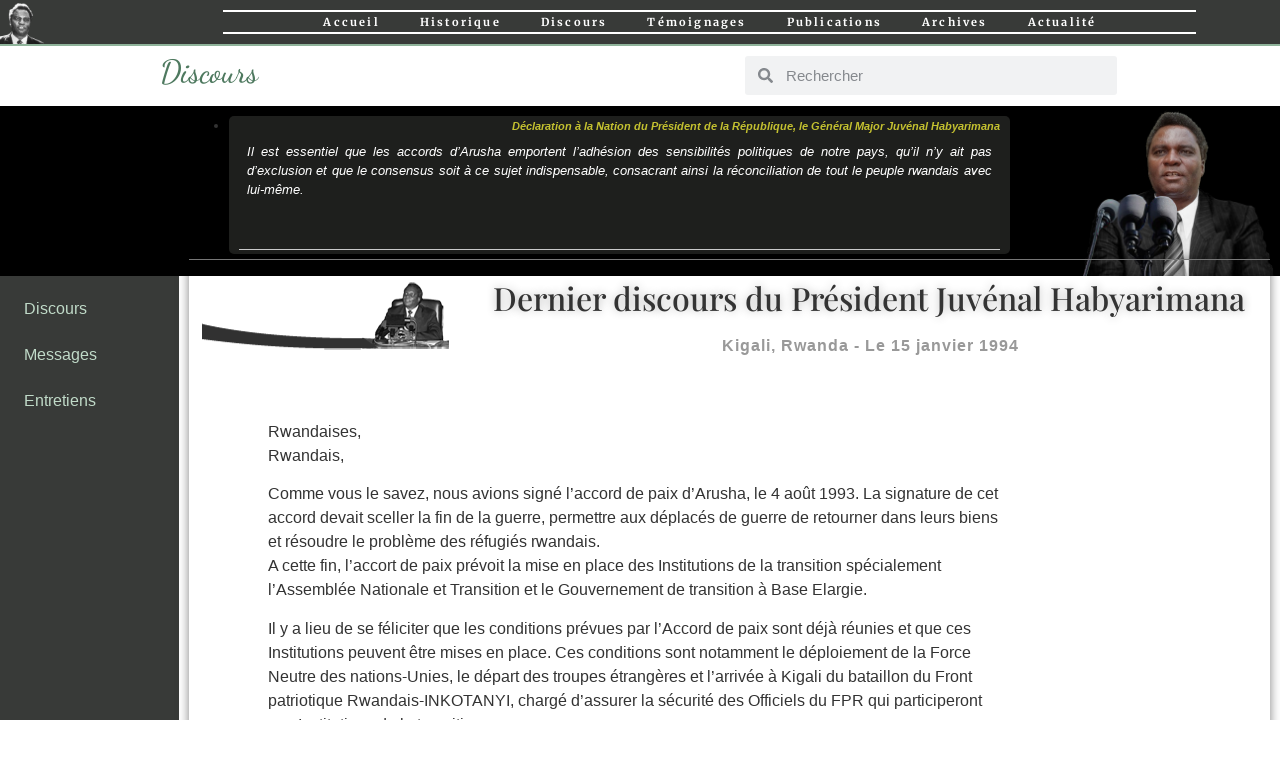

--- FILE ---
content_type: text/html; charset=UTF-8
request_url: https://habyarimana.net/dernier-discours-du-president-habyarimana/
body_size: 21137
content:
<!doctype html>
<html lang="fr-FR">
<head>
	<meta charset="UTF-8">
		<meta name="viewport" content="width=device-width, initial-scale=1">
	<link rel="profile" href="http://gmpg.org/xfn/11">
	<meta name='robots' content='index, follow, max-image-preview:large, max-snippet:-1, max-video-preview:-1' />
	<style>img:is([sizes="auto" i], [sizes^="auto," i]) { contain-intrinsic-size: 3000px 1500px }</style>
	
	<!-- This site is optimized with the Yoast SEO plugin v25.1 - https://yoast.com/wordpress/plugins/seo/ -->
	<title>Dernier discours du Président Juvénal Habyarimana - Juvénal Habyarimana</title>
	<link rel="canonical" href="https://habyarimana.net/dernier-discours-du-president-habyarimana/" />
	<meta property="og:locale" content="fr_FR" />
	<meta property="og:type" content="article" />
	<meta property="og:title" content="Dernier discours du Président Juvénal Habyarimana - Juvénal Habyarimana" />
	<meta property="og:description" content="Soyons patients et gardons l’espoir. Faisons tout pour maintenir la sécurité de tous. Soyons fermes pour sauvegarder notre paix qui constitue la motivation de l’Accord d’Arusha. Luttons ensemble pour promouvoir l’Unité nationale. Je vous invite à garder le calme et à éviter tout acte de provocation. Luttons toutes et tous pour sauvegarder la sécurité et la tranquillité dans notre pays." />
	<meta property="og:url" content="https://habyarimana.net/dernier-discours-du-president-habyarimana/" />
	<meta property="og:site_name" content="Juvénal Habyarimana" />
	<meta property="article:publisher" content="https://www.facebook.com/juvenal.habyarimana.773" />
	<meta property="article:published_time" content="2021-02-10T20:13:18+00:00" />
	<meta property="article:modified_time" content="2021-03-27T15:00:58+00:00" />
	<meta property="og:image" content="https://habyarimana.net/wp-content/uploads/2021/03/Image-accueil1.png" />
	<meta property="og:image:width" content="1000" />
	<meta property="og:image:height" content="1297" />
	<meta property="og:image:type" content="image/png" />
	<meta name="author" content="Berny" />
	<meta name="twitter:card" content="summary_large_image" />
	<meta name="twitter:creator" content="@HabyarimanaPres" />
	<meta name="twitter:site" content="@HabyarimanaPres" />
	<meta name="twitter:label1" content="Écrit par" />
	<meta name="twitter:data1" content="Berny" />
	<meta name="twitter:label2" content="Durée de lecture estimée" />
	<meta name="twitter:data2" content="7 minutes" />
	<script type="application/ld+json" class="yoast-schema-graph">{"@context":"https://schema.org","@graph":[{"@type":"Article","@id":"https://habyarimana.net/dernier-discours-du-president-habyarimana/#article","isPartOf":{"@id":"https://habyarimana.net/dernier-discours-du-president-habyarimana/"},"author":{"name":"Berny","@id":"https://habyarimana.net/#/schema/person/6e7f3aca0cc07b9a6045e8e073c11782"},"headline":"Dernier discours du Président Juvénal Habyarimana","datePublished":"2021-02-10T20:13:18+00:00","dateModified":"2021-03-27T15:00:58+00:00","mainEntityOfPage":{"@id":"https://habyarimana.net/dernier-discours-du-president-habyarimana/"},"wordCount":1495,"publisher":{"@id":"https://habyarimana.net/#organization"},"articleSection":["Discours"],"inLanguage":"fr-FR"},{"@type":"WebPage","@id":"https://habyarimana.net/dernier-discours-du-president-habyarimana/","url":"https://habyarimana.net/dernier-discours-du-president-habyarimana/","name":"Dernier discours du Président Juvénal Habyarimana - Juvénal Habyarimana","isPartOf":{"@id":"https://habyarimana.net/#website"},"datePublished":"2021-02-10T20:13:18+00:00","dateModified":"2021-03-27T15:00:58+00:00","breadcrumb":{"@id":"https://habyarimana.net/dernier-discours-du-president-habyarimana/#breadcrumb"},"inLanguage":"fr-FR","potentialAction":[{"@type":"ReadAction","target":["https://habyarimana.net/dernier-discours-du-president-habyarimana/"]}]},{"@type":"BreadcrumbList","@id":"https://habyarimana.net/dernier-discours-du-president-habyarimana/#breadcrumb","itemListElement":[{"@type":"ListItem","position":1,"name":"Accueil","item":"https://habyarimana.net/"},{"@type":"ListItem","position":2,"name":"Dernier discours du Président Juvénal Habyarimana"}]},{"@type":"WebSite","@id":"https://habyarimana.net/#website","url":"https://habyarimana.net/","name":"Juvénal Habyarimana","description":"Site témoignage","publisher":{"@id":"https://habyarimana.net/#organization"},"potentialAction":[{"@type":"SearchAction","target":{"@type":"EntryPoint","urlTemplate":"https://habyarimana.net/?s={search_term_string}"},"query-input":{"@type":"PropertyValueSpecification","valueRequired":true,"valueName":"search_term_string"}}],"inLanguage":"fr-FR"},{"@type":"Organization","@id":"https://habyarimana.net/#organization","name":"habyarimana","url":"https://habyarimana.net/","logo":{"@type":"ImageObject","inLanguage":"fr-FR","@id":"https://habyarimana.net/#/schema/logo/image/","url":"https://habyarimana.net/wp-content/uploads/2021/02/cursive-stencil-letter-h-e1616892158637.jpg","contentUrl":"https://habyarimana.net/wp-content/uploads/2021/02/cursive-stencil-letter-h-e1616892158637.jpg","width":600,"height":567,"caption":"habyarimana"},"image":{"@id":"https://habyarimana.net/#/schema/logo/image/"},"sameAs":["https://www.facebook.com/juvenal.habyarimana.773","https://x.com/HabyarimanaPres","https://www.instagram.com/juvenalhabyarimana/","https://www.youtube.com/channel/UCx9dRHtlkEvuOW6pQcNM84g","https://fr.wikipedia.org/wiki/Juvénal_Habyarimana#:~:text=Juvénal Habyarimana, né le 8,génocide des Tutsi au Rwanda."]},{"@type":"Person","@id":"https://habyarimana.net/#/schema/person/6e7f3aca0cc07b9a6045e8e073c11782","name":"Berny","image":{"@type":"ImageObject","inLanguage":"fr-FR","@id":"https://habyarimana.net/#/schema/person/image/","url":"https://secure.gravatar.com/avatar/8923d1a8501ec68c1db80a02b144443ffc4f9715c2623ec877a936603531b7c2?s=96&d=mm&r=g","contentUrl":"https://secure.gravatar.com/avatar/8923d1a8501ec68c1db80a02b144443ffc4f9715c2623ec877a936603531b7c2?s=96&d=mm&r=g","caption":"Berny"},"sameAs":["http://habyarimana.net"],"url":"https://habyarimana.net/author/berny/"}]}</script>
	<!-- / Yoast SEO plugin. -->


<link rel="alternate" type="application/rss+xml" title="Juvénal Habyarimana &raquo; Flux" href="https://habyarimana.net/feed/" />
<link rel="alternate" type="application/rss+xml" title="Juvénal Habyarimana &raquo; Flux des commentaires" href="https://habyarimana.net/comments/feed/" />
		<!-- This site uses the Google Analytics by MonsterInsights plugin v9.7.0 - Using Analytics tracking - https://www.monsterinsights.com/ -->
		<!-- Remarque : MonsterInsights n’est actuellement pas configuré sur ce site. Le propriétaire doit authentifier son compte Google Analytics dans les réglages de MonsterInsights.  -->
					<!-- No tracking code set -->
				<!-- / Google Analytics by MonsterInsights -->
		<script type="text/javascript">
/* <![CDATA[ */
window._wpemojiSettings = {"baseUrl":"https:\/\/s.w.org\/images\/core\/emoji\/16.0.1\/72x72\/","ext":".png","svgUrl":"https:\/\/s.w.org\/images\/core\/emoji\/16.0.1\/svg\/","svgExt":".svg","source":{"concatemoji":"https:\/\/habyarimana.net\/wp-includes\/js\/wp-emoji-release.min.js?ver=6.8.2"}};
/*! This file is auto-generated */
!function(s,n){var o,i,e;function c(e){try{var t={supportTests:e,timestamp:(new Date).valueOf()};sessionStorage.setItem(o,JSON.stringify(t))}catch(e){}}function p(e,t,n){e.clearRect(0,0,e.canvas.width,e.canvas.height),e.fillText(t,0,0);var t=new Uint32Array(e.getImageData(0,0,e.canvas.width,e.canvas.height).data),a=(e.clearRect(0,0,e.canvas.width,e.canvas.height),e.fillText(n,0,0),new Uint32Array(e.getImageData(0,0,e.canvas.width,e.canvas.height).data));return t.every(function(e,t){return e===a[t]})}function u(e,t){e.clearRect(0,0,e.canvas.width,e.canvas.height),e.fillText(t,0,0);for(var n=e.getImageData(16,16,1,1),a=0;a<n.data.length;a++)if(0!==n.data[a])return!1;return!0}function f(e,t,n,a){switch(t){case"flag":return n(e,"\ud83c\udff3\ufe0f\u200d\u26a7\ufe0f","\ud83c\udff3\ufe0f\u200b\u26a7\ufe0f")?!1:!n(e,"\ud83c\udde8\ud83c\uddf6","\ud83c\udde8\u200b\ud83c\uddf6")&&!n(e,"\ud83c\udff4\udb40\udc67\udb40\udc62\udb40\udc65\udb40\udc6e\udb40\udc67\udb40\udc7f","\ud83c\udff4\u200b\udb40\udc67\u200b\udb40\udc62\u200b\udb40\udc65\u200b\udb40\udc6e\u200b\udb40\udc67\u200b\udb40\udc7f");case"emoji":return!a(e,"\ud83e\udedf")}return!1}function g(e,t,n,a){var r="undefined"!=typeof WorkerGlobalScope&&self instanceof WorkerGlobalScope?new OffscreenCanvas(300,150):s.createElement("canvas"),o=r.getContext("2d",{willReadFrequently:!0}),i=(o.textBaseline="top",o.font="600 32px Arial",{});return e.forEach(function(e){i[e]=t(o,e,n,a)}),i}function t(e){var t=s.createElement("script");t.src=e,t.defer=!0,s.head.appendChild(t)}"undefined"!=typeof Promise&&(o="wpEmojiSettingsSupports",i=["flag","emoji"],n.supports={everything:!0,everythingExceptFlag:!0},e=new Promise(function(e){s.addEventListener("DOMContentLoaded",e,{once:!0})}),new Promise(function(t){var n=function(){try{var e=JSON.parse(sessionStorage.getItem(o));if("object"==typeof e&&"number"==typeof e.timestamp&&(new Date).valueOf()<e.timestamp+604800&&"object"==typeof e.supportTests)return e.supportTests}catch(e){}return null}();if(!n){if("undefined"!=typeof Worker&&"undefined"!=typeof OffscreenCanvas&&"undefined"!=typeof URL&&URL.createObjectURL&&"undefined"!=typeof Blob)try{var e="postMessage("+g.toString()+"("+[JSON.stringify(i),f.toString(),p.toString(),u.toString()].join(",")+"));",a=new Blob([e],{type:"text/javascript"}),r=new Worker(URL.createObjectURL(a),{name:"wpTestEmojiSupports"});return void(r.onmessage=function(e){c(n=e.data),r.terminate(),t(n)})}catch(e){}c(n=g(i,f,p,u))}t(n)}).then(function(e){for(var t in e)n.supports[t]=e[t],n.supports.everything=n.supports.everything&&n.supports[t],"flag"!==t&&(n.supports.everythingExceptFlag=n.supports.everythingExceptFlag&&n.supports[t]);n.supports.everythingExceptFlag=n.supports.everythingExceptFlag&&!n.supports.flag,n.DOMReady=!1,n.readyCallback=function(){n.DOMReady=!0}}).then(function(){return e}).then(function(){var e;n.supports.everything||(n.readyCallback(),(e=n.source||{}).concatemoji?t(e.concatemoji):e.wpemoji&&e.twemoji&&(t(e.twemoji),t(e.wpemoji)))}))}((window,document),window._wpemojiSettings);
/* ]]> */
</script>
<link rel='stylesheet' id='twb-open-sans-css' href='https://fonts.googleapis.com/css?family=Open+Sans%3A300%2C400%2C500%2C600%2C700%2C800&#038;display=swap&#038;ver=6.8.2' type='text/css' media='all' />
<link rel='stylesheet' id='twbbwg-global-css' href='https://habyarimana.net/wp-content/plugins/photo-gallery/booster/assets/css/global.css?ver=1.0.0' type='text/css' media='all' />
<style id='wp-emoji-styles-inline-css' type='text/css'>

	img.wp-smiley, img.emoji {
		display: inline !important;
		border: none !important;
		box-shadow: none !important;
		height: 1em !important;
		width: 1em !important;
		margin: 0 0.07em !important;
		vertical-align: -0.1em !important;
		background: none !important;
		padding: 0 !important;
	}
</style>
<link rel='stylesheet' id='wp-block-library-css' href='https://habyarimana.net/wp-includes/css/dist/block-library/style.min.css?ver=6.8.2' type='text/css' media='all' />
<style id='classic-theme-styles-inline-css' type='text/css'>
/*! This file is auto-generated */
.wp-block-button__link{color:#fff;background-color:#32373c;border-radius:9999px;box-shadow:none;text-decoration:none;padding:calc(.667em + 2px) calc(1.333em + 2px);font-size:1.125em}.wp-block-file__button{background:#32373c;color:#fff;text-decoration:none}
</style>
<style id='global-styles-inline-css' type='text/css'>
:root{--wp--preset--aspect-ratio--square: 1;--wp--preset--aspect-ratio--4-3: 4/3;--wp--preset--aspect-ratio--3-4: 3/4;--wp--preset--aspect-ratio--3-2: 3/2;--wp--preset--aspect-ratio--2-3: 2/3;--wp--preset--aspect-ratio--16-9: 16/9;--wp--preset--aspect-ratio--9-16: 9/16;--wp--preset--color--black: #000000;--wp--preset--color--cyan-bluish-gray: #abb8c3;--wp--preset--color--white: #ffffff;--wp--preset--color--pale-pink: #f78da7;--wp--preset--color--vivid-red: #cf2e2e;--wp--preset--color--luminous-vivid-orange: #ff6900;--wp--preset--color--luminous-vivid-amber: #fcb900;--wp--preset--color--light-green-cyan: #7bdcb5;--wp--preset--color--vivid-green-cyan: #00d084;--wp--preset--color--pale-cyan-blue: #8ed1fc;--wp--preset--color--vivid-cyan-blue: #0693e3;--wp--preset--color--vivid-purple: #9b51e0;--wp--preset--gradient--vivid-cyan-blue-to-vivid-purple: linear-gradient(135deg,rgba(6,147,227,1) 0%,rgb(155,81,224) 100%);--wp--preset--gradient--light-green-cyan-to-vivid-green-cyan: linear-gradient(135deg,rgb(122,220,180) 0%,rgb(0,208,130) 100%);--wp--preset--gradient--luminous-vivid-amber-to-luminous-vivid-orange: linear-gradient(135deg,rgba(252,185,0,1) 0%,rgba(255,105,0,1) 100%);--wp--preset--gradient--luminous-vivid-orange-to-vivid-red: linear-gradient(135deg,rgba(255,105,0,1) 0%,rgb(207,46,46) 100%);--wp--preset--gradient--very-light-gray-to-cyan-bluish-gray: linear-gradient(135deg,rgb(238,238,238) 0%,rgb(169,184,195) 100%);--wp--preset--gradient--cool-to-warm-spectrum: linear-gradient(135deg,rgb(74,234,220) 0%,rgb(151,120,209) 20%,rgb(207,42,186) 40%,rgb(238,44,130) 60%,rgb(251,105,98) 80%,rgb(254,248,76) 100%);--wp--preset--gradient--blush-light-purple: linear-gradient(135deg,rgb(255,206,236) 0%,rgb(152,150,240) 100%);--wp--preset--gradient--blush-bordeaux: linear-gradient(135deg,rgb(254,205,165) 0%,rgb(254,45,45) 50%,rgb(107,0,62) 100%);--wp--preset--gradient--luminous-dusk: linear-gradient(135deg,rgb(255,203,112) 0%,rgb(199,81,192) 50%,rgb(65,88,208) 100%);--wp--preset--gradient--pale-ocean: linear-gradient(135deg,rgb(255,245,203) 0%,rgb(182,227,212) 50%,rgb(51,167,181) 100%);--wp--preset--gradient--electric-grass: linear-gradient(135deg,rgb(202,248,128) 0%,rgb(113,206,126) 100%);--wp--preset--gradient--midnight: linear-gradient(135deg,rgb(2,3,129) 0%,rgb(40,116,252) 100%);--wp--preset--font-size--small: 13px;--wp--preset--font-size--medium: 20px;--wp--preset--font-size--large: 36px;--wp--preset--font-size--x-large: 42px;--wp--preset--spacing--20: 0.44rem;--wp--preset--spacing--30: 0.67rem;--wp--preset--spacing--40: 1rem;--wp--preset--spacing--50: 1.5rem;--wp--preset--spacing--60: 2.25rem;--wp--preset--spacing--70: 3.38rem;--wp--preset--spacing--80: 5.06rem;--wp--preset--shadow--natural: 6px 6px 9px rgba(0, 0, 0, 0.2);--wp--preset--shadow--deep: 12px 12px 50px rgba(0, 0, 0, 0.4);--wp--preset--shadow--sharp: 6px 6px 0px rgba(0, 0, 0, 0.2);--wp--preset--shadow--outlined: 6px 6px 0px -3px rgba(255, 255, 255, 1), 6px 6px rgba(0, 0, 0, 1);--wp--preset--shadow--crisp: 6px 6px 0px rgba(0, 0, 0, 1);}:where(.is-layout-flex){gap: 0.5em;}:where(.is-layout-grid){gap: 0.5em;}body .is-layout-flex{display: flex;}.is-layout-flex{flex-wrap: wrap;align-items: center;}.is-layout-flex > :is(*, div){margin: 0;}body .is-layout-grid{display: grid;}.is-layout-grid > :is(*, div){margin: 0;}:where(.wp-block-columns.is-layout-flex){gap: 2em;}:where(.wp-block-columns.is-layout-grid){gap: 2em;}:where(.wp-block-post-template.is-layout-flex){gap: 1.25em;}:where(.wp-block-post-template.is-layout-grid){gap: 1.25em;}.has-black-color{color: var(--wp--preset--color--black) !important;}.has-cyan-bluish-gray-color{color: var(--wp--preset--color--cyan-bluish-gray) !important;}.has-white-color{color: var(--wp--preset--color--white) !important;}.has-pale-pink-color{color: var(--wp--preset--color--pale-pink) !important;}.has-vivid-red-color{color: var(--wp--preset--color--vivid-red) !important;}.has-luminous-vivid-orange-color{color: var(--wp--preset--color--luminous-vivid-orange) !important;}.has-luminous-vivid-amber-color{color: var(--wp--preset--color--luminous-vivid-amber) !important;}.has-light-green-cyan-color{color: var(--wp--preset--color--light-green-cyan) !important;}.has-vivid-green-cyan-color{color: var(--wp--preset--color--vivid-green-cyan) !important;}.has-pale-cyan-blue-color{color: var(--wp--preset--color--pale-cyan-blue) !important;}.has-vivid-cyan-blue-color{color: var(--wp--preset--color--vivid-cyan-blue) !important;}.has-vivid-purple-color{color: var(--wp--preset--color--vivid-purple) !important;}.has-black-background-color{background-color: var(--wp--preset--color--black) !important;}.has-cyan-bluish-gray-background-color{background-color: var(--wp--preset--color--cyan-bluish-gray) !important;}.has-white-background-color{background-color: var(--wp--preset--color--white) !important;}.has-pale-pink-background-color{background-color: var(--wp--preset--color--pale-pink) !important;}.has-vivid-red-background-color{background-color: var(--wp--preset--color--vivid-red) !important;}.has-luminous-vivid-orange-background-color{background-color: var(--wp--preset--color--luminous-vivid-orange) !important;}.has-luminous-vivid-amber-background-color{background-color: var(--wp--preset--color--luminous-vivid-amber) !important;}.has-light-green-cyan-background-color{background-color: var(--wp--preset--color--light-green-cyan) !important;}.has-vivid-green-cyan-background-color{background-color: var(--wp--preset--color--vivid-green-cyan) !important;}.has-pale-cyan-blue-background-color{background-color: var(--wp--preset--color--pale-cyan-blue) !important;}.has-vivid-cyan-blue-background-color{background-color: var(--wp--preset--color--vivid-cyan-blue) !important;}.has-vivid-purple-background-color{background-color: var(--wp--preset--color--vivid-purple) !important;}.has-black-border-color{border-color: var(--wp--preset--color--black) !important;}.has-cyan-bluish-gray-border-color{border-color: var(--wp--preset--color--cyan-bluish-gray) !important;}.has-white-border-color{border-color: var(--wp--preset--color--white) !important;}.has-pale-pink-border-color{border-color: var(--wp--preset--color--pale-pink) !important;}.has-vivid-red-border-color{border-color: var(--wp--preset--color--vivid-red) !important;}.has-luminous-vivid-orange-border-color{border-color: var(--wp--preset--color--luminous-vivid-orange) !important;}.has-luminous-vivid-amber-border-color{border-color: var(--wp--preset--color--luminous-vivid-amber) !important;}.has-light-green-cyan-border-color{border-color: var(--wp--preset--color--light-green-cyan) !important;}.has-vivid-green-cyan-border-color{border-color: var(--wp--preset--color--vivid-green-cyan) !important;}.has-pale-cyan-blue-border-color{border-color: var(--wp--preset--color--pale-cyan-blue) !important;}.has-vivid-cyan-blue-border-color{border-color: var(--wp--preset--color--vivid-cyan-blue) !important;}.has-vivid-purple-border-color{border-color: var(--wp--preset--color--vivid-purple) !important;}.has-vivid-cyan-blue-to-vivid-purple-gradient-background{background: var(--wp--preset--gradient--vivid-cyan-blue-to-vivid-purple) !important;}.has-light-green-cyan-to-vivid-green-cyan-gradient-background{background: var(--wp--preset--gradient--light-green-cyan-to-vivid-green-cyan) !important;}.has-luminous-vivid-amber-to-luminous-vivid-orange-gradient-background{background: var(--wp--preset--gradient--luminous-vivid-amber-to-luminous-vivid-orange) !important;}.has-luminous-vivid-orange-to-vivid-red-gradient-background{background: var(--wp--preset--gradient--luminous-vivid-orange-to-vivid-red) !important;}.has-very-light-gray-to-cyan-bluish-gray-gradient-background{background: var(--wp--preset--gradient--very-light-gray-to-cyan-bluish-gray) !important;}.has-cool-to-warm-spectrum-gradient-background{background: var(--wp--preset--gradient--cool-to-warm-spectrum) !important;}.has-blush-light-purple-gradient-background{background: var(--wp--preset--gradient--blush-light-purple) !important;}.has-blush-bordeaux-gradient-background{background: var(--wp--preset--gradient--blush-bordeaux) !important;}.has-luminous-dusk-gradient-background{background: var(--wp--preset--gradient--luminous-dusk) !important;}.has-pale-ocean-gradient-background{background: var(--wp--preset--gradient--pale-ocean) !important;}.has-electric-grass-gradient-background{background: var(--wp--preset--gradient--electric-grass) !important;}.has-midnight-gradient-background{background: var(--wp--preset--gradient--midnight) !important;}.has-small-font-size{font-size: var(--wp--preset--font-size--small) !important;}.has-medium-font-size{font-size: var(--wp--preset--font-size--medium) !important;}.has-large-font-size{font-size: var(--wp--preset--font-size--large) !important;}.has-x-large-font-size{font-size: var(--wp--preset--font-size--x-large) !important;}
:where(.wp-block-post-template.is-layout-flex){gap: 1.25em;}:where(.wp-block-post-template.is-layout-grid){gap: 1.25em;}
:where(.wp-block-columns.is-layout-flex){gap: 2em;}:where(.wp-block-columns.is-layout-grid){gap: 2em;}
:root :where(.wp-block-pullquote){font-size: 1.5em;line-height: 1.6;}
</style>
<link rel='stylesheet' id='bwg_fonts-css' href='https://habyarimana.net/wp-content/plugins/photo-gallery/css/bwg-fonts/fonts.css?ver=0.0.1' type='text/css' media='all' />
<link rel='stylesheet' id='sumoselect-css' href='https://habyarimana.net/wp-content/plugins/photo-gallery/css/sumoselect.min.css?ver=3.4.6' type='text/css' media='all' />
<link rel='stylesheet' id='mCustomScrollbar-css' href='https://habyarimana.net/wp-content/plugins/photo-gallery/css/jquery.mCustomScrollbar.min.css?ver=3.1.5' type='text/css' media='all' />
<link rel='stylesheet' id='bwg_googlefonts-css' href='https://fonts.googleapis.com/css?family=Ubuntu&#038;subset=greek,latin,greek-ext,vietnamese,cyrillic-ext,latin-ext,cyrillic' type='text/css' media='all' />
<link rel='stylesheet' id='bwg_frontend-css' href='https://habyarimana.net/wp-content/plugins/photo-gallery/css/styles.min.css?ver=1.8.35' type='text/css' media='all' />
<link rel='stylesheet' id='hello-elementor-css' href='https://habyarimana.net/wp-content/themes/hello-elementor/style.min.css?ver=2.3.1' type='text/css' media='all' />
<link rel='stylesheet' id='hello-elementor-theme-style-css' href='https://habyarimana.net/wp-content/themes/hello-elementor/theme.min.css?ver=2.3.1' type='text/css' media='all' />
<link rel='stylesheet' id='dflip-style-css' href='https://habyarimana.net/wp-content/plugins/3d-flipbook-dflip-lite/assets/css/dflip.min.css?ver=2.3.75' type='text/css' media='all' />
<link rel='stylesheet' id='elementor-frontend-css' href='https://habyarimana.net/wp-content/plugins/elementor/assets/css/frontend.min.css?ver=3.29.0' type='text/css' media='all' />
<link rel='stylesheet' id='widget-nav-menu-css' href='https://habyarimana.net/wp-content/plugins/elementor-pro/assets/css/widget-nav-menu.min.css?ver=3.31.2' type='text/css' media='all' />
<link rel='stylesheet' id='e-sticky-css' href='https://habyarimana.net/wp-content/plugins/elementor-pro/assets/css/modules/sticky.min.css?ver=3.31.2' type='text/css' media='all' />
<link rel='stylesheet' id='e-motion-fx-css' href='https://habyarimana.net/wp-content/plugins/elementor-pro/assets/css/modules/motion-fx.min.css?ver=3.31.2' type='text/css' media='all' />
<link rel='stylesheet' id='widget-heading-css' href='https://habyarimana.net/wp-content/plugins/elementor/assets/css/widget-heading.min.css?ver=3.29.0' type='text/css' media='all' />
<link rel='stylesheet' id='widget-spacer-css' href='https://habyarimana.net/wp-content/plugins/elementor/assets/css/widget-spacer.min.css?ver=3.29.0' type='text/css' media='all' />
<link rel='stylesheet' id='e-animation-bounce-in-css' href='https://habyarimana.net/wp-content/plugins/elementor/assets/lib/animations/styles/e-animation-bounce-in.min.css?ver=3.29.0' type='text/css' media='all' />
<link rel='stylesheet' id='widget-social-icons-css' href='https://habyarimana.net/wp-content/plugins/elementor/assets/css/widget-social-icons.min.css?ver=3.29.0' type='text/css' media='all' />
<link rel='stylesheet' id='e-apple-webkit-css' href='https://habyarimana.net/wp-content/plugins/elementor/assets/css/conditionals/apple-webkit.min.css?ver=3.29.0' type='text/css' media='all' />
<link rel='stylesheet' id='widget-search-form-css' href='https://habyarimana.net/wp-content/plugins/elementor-pro/assets/css/widget-search-form.min.css?ver=3.31.2' type='text/css' media='all' />
<link rel='stylesheet' id='swiper-css' href='https://habyarimana.net/wp-content/plugins/elementor/assets/lib/swiper/v8/css/swiper.min.css?ver=8.4.5' type='text/css' media='all' />
<link rel='stylesheet' id='e-swiper-css' href='https://habyarimana.net/wp-content/plugins/elementor/assets/css/conditionals/e-swiper.min.css?ver=3.29.0' type='text/css' media='all' />
<link rel='stylesheet' id='widget-image-css' href='https://habyarimana.net/wp-content/plugins/elementor/assets/css/widget-image.min.css?ver=3.29.0' type='text/css' media='all' />
<link rel='stylesheet' id='widget-post-info-css' href='https://habyarimana.net/wp-content/plugins/elementor-pro/assets/css/widget-post-info.min.css?ver=3.31.2' type='text/css' media='all' />
<link rel='stylesheet' id='widget-icon-list-css' href='https://habyarimana.net/wp-content/plugins/elementor/assets/css/widget-icon-list.min.css?ver=3.29.0' type='text/css' media='all' />
<link rel='stylesheet' id='e-animation-fadeInLeft-css' href='https://habyarimana.net/wp-content/plugins/elementor/assets/lib/animations/styles/fadeInLeft.min.css?ver=3.29.0' type='text/css' media='all' />
<link rel='stylesheet' id='widget-posts-css' href='https://habyarimana.net/wp-content/plugins/elementor-pro/assets/css/widget-posts.min.css?ver=3.31.2' type='text/css' media='all' />
<link rel='stylesheet' id='e-animation-fadeInRight-css' href='https://habyarimana.net/wp-content/plugins/elementor/assets/lib/animations/styles/fadeInRight.min.css?ver=3.29.0' type='text/css' media='all' />
<link rel='stylesheet' id='elementor-post-18-css' href='https://habyarimana.net/wp-content/uploads/elementor/css/post-18.css?ver=1756752260' type='text/css' media='all' />
<link rel='stylesheet' id='elementor-post-95-css' href='https://habyarimana.net/wp-content/uploads/elementor/css/post-95.css?ver=1756752260' type='text/css' media='all' />
<link rel='stylesheet' id='elementor-post-102-css' href='https://habyarimana.net/wp-content/uploads/elementor/css/post-102.css?ver=1756752260' type='text/css' media='all' />
<link rel='stylesheet' id='elementor-post-1810-css' href='https://habyarimana.net/wp-content/uploads/elementor/css/post-1810.css?ver=1756756457' type='text/css' media='all' />
<link rel='stylesheet' id='eael-general-css' href='https://habyarimana.net/wp-content/plugins/essential-addons-for-elementor-lite/assets/front-end/css/view/general.min.css?ver=6.3.1' type='text/css' media='all' />
<link rel='stylesheet' id='elementor-gf-local-roboto-css' href='https://habyarimana.net/wp-content/uploads/elementor/google-fonts/css/roboto.css?ver=1748295641' type='text/css' media='all' />
<link rel='stylesheet' id='elementor-gf-local-robotoslab-css' href='https://habyarimana.net/wp-content/uploads/elementor/google-fonts/css/robotoslab.css?ver=1748295643' type='text/css' media='all' />
<link rel='stylesheet' id='elementor-gf-local-zhimangxing-css' href='https://habyarimana.net/wp-content/uploads/elementor/google-fonts/css/zhimangxing.css?ver=1748295648' type='text/css' media='all' />
<link rel='stylesheet' id='elementor-gf-local-playfairdisplay-css' href='https://habyarimana.net/wp-content/uploads/elementor/google-fonts/css/playfairdisplay.css?ver=1748295650' type='text/css' media='all' />
<link rel='stylesheet' id='elementor-gf-local-merriweather-css' href='https://habyarimana.net/wp-content/uploads/elementor/google-fonts/css/merriweather.css?ver=1748295654' type='text/css' media='all' />
<link rel='stylesheet' id='elementor-gf-local-dancingscript-css' href='https://habyarimana.net/wp-content/uploads/elementor/google-fonts/css/dancingscript.css?ver=1748295650' type='text/css' media='all' />
<script type="text/javascript" id="jquery-core-js-extra">
/* <![CDATA[ */
var pp = {"ajax_url":"https:\/\/habyarimana.net\/wp-admin\/admin-ajax.php"};
/* ]]> */
</script>
<script type="text/javascript" src="https://habyarimana.net/wp-includes/js/jquery/jquery.min.js?ver=3.7.1" id="jquery-core-js"></script>
<script type="text/javascript" src="https://habyarimana.net/wp-includes/js/jquery/jquery-migrate.min.js?ver=3.4.1" id="jquery-migrate-js"></script>
<script type="text/javascript" src="https://habyarimana.net/wp-content/plugins/photo-gallery/booster/assets/js/circle-progress.js?ver=1.2.2" id="twbbwg-circle-js"></script>
<script type="text/javascript" id="twbbwg-global-js-extra">
/* <![CDATA[ */
var twb = {"nonce":"730090fcbb","ajax_url":"https:\/\/habyarimana.net\/wp-admin\/admin-ajax.php","plugin_url":"https:\/\/habyarimana.net\/wp-content\/plugins\/photo-gallery\/booster","href":"https:\/\/habyarimana.net\/wp-admin\/admin.php?page=twbbwg_photo-gallery"};
var twb = {"nonce":"730090fcbb","ajax_url":"https:\/\/habyarimana.net\/wp-admin\/admin-ajax.php","plugin_url":"https:\/\/habyarimana.net\/wp-content\/plugins\/photo-gallery\/booster","href":"https:\/\/habyarimana.net\/wp-admin\/admin.php?page=twbbwg_photo-gallery"};
/* ]]> */
</script>
<script type="text/javascript" src="https://habyarimana.net/wp-content/plugins/photo-gallery/booster/assets/js/global.js?ver=1.0.0" id="twbbwg-global-js"></script>
<script type="text/javascript" src="https://habyarimana.net/wp-content/plugins/photo-gallery/js/jquery.sumoselect.min.js?ver=3.4.6" id="sumoselect-js"></script>
<script type="text/javascript" src="https://habyarimana.net/wp-content/plugins/photo-gallery/js/tocca.min.js?ver=2.0.9" id="bwg_mobile-js"></script>
<script type="text/javascript" src="https://habyarimana.net/wp-content/plugins/photo-gallery/js/jquery.mCustomScrollbar.concat.min.js?ver=3.1.5" id="mCustomScrollbar-js"></script>
<script type="text/javascript" src="https://habyarimana.net/wp-content/plugins/photo-gallery/js/jquery.fullscreen.min.js?ver=0.6.0" id="jquery-fullscreen-js"></script>
<script type="text/javascript" id="bwg_frontend-js-extra">
/* <![CDATA[ */
var bwg_objectsL10n = {"bwg_field_required":"field is required.","bwg_mail_validation":"This is not a valid email address.","bwg_search_result":"There are no images matching your search.","bwg_select_tag":"Select Tag","bwg_order_by":"Order By","bwg_search":"Search","bwg_show_ecommerce":"Show Ecommerce","bwg_hide_ecommerce":"Hide Ecommerce","bwg_show_comments":"Show Comments","bwg_hide_comments":"Hide Comments","bwg_restore":"Restore","bwg_maximize":"Maximize","bwg_fullscreen":"Fullscreen","bwg_exit_fullscreen":"Exit Fullscreen","bwg_search_tag":"SEARCH...","bwg_tag_no_match":"No tags found","bwg_all_tags_selected":"All tags selected","bwg_tags_selected":"tags selected","play":"Play","pause":"Pause","is_pro":"","bwg_play":"Play","bwg_pause":"Pause","bwg_hide_info":"Hide info","bwg_show_info":"Show info","bwg_hide_rating":"Hide rating","bwg_show_rating":"Show rating","ok":"Ok","cancel":"Cancel","select_all":"Select all","lazy_load":"0","lazy_loader":"https:\/\/habyarimana.net\/wp-content\/plugins\/photo-gallery\/images\/ajax_loader.png","front_ajax":"0","bwg_tag_see_all":"see all tags","bwg_tag_see_less":"see less tags"};
/* ]]> */
</script>
<script type="text/javascript" src="https://habyarimana.net/wp-content/plugins/photo-gallery/js/scripts.min.js?ver=1.8.35" id="bwg_frontend-js"></script>
<link rel="https://api.w.org/" href="https://habyarimana.net/wp-json/" /><link rel="alternate" title="JSON" type="application/json" href="https://habyarimana.net/wp-json/wp/v2/posts/65" /><link rel="EditURI" type="application/rsd+xml" title="RSD" href="https://habyarimana.net/xmlrpc.php?rsd" />
<link rel='shortlink' href='https://habyarimana.net/?p=65' />
<link rel="alternate" title="oEmbed (JSON)" type="application/json+oembed" href="https://habyarimana.net/wp-json/oembed/1.0/embed?url=https%3A%2F%2Fhabyarimana.net%2Fdernier-discours-du-president-habyarimana%2F" />
<link rel="alternate" title="oEmbed (XML)" type="text/xml+oembed" href="https://habyarimana.net/wp-json/oembed/1.0/embed?url=https%3A%2F%2Fhabyarimana.net%2Fdernier-discours-du-president-habyarimana%2F&#038;format=xml" />
<meta name="generator" content="Elementor 3.29.0; features: e_font_icon_svg, additional_custom_breakpoints, e_local_google_fonts, e_element_cache; settings: css_print_method-external, google_font-enabled, font_display-auto">
			<style>
				.e-con.e-parent:nth-of-type(n+4):not(.e-lazyloaded):not(.e-no-lazyload),
				.e-con.e-parent:nth-of-type(n+4):not(.e-lazyloaded):not(.e-no-lazyload) * {
					background-image: none !important;
				}
				@media screen and (max-height: 1024px) {
					.e-con.e-parent:nth-of-type(n+3):not(.e-lazyloaded):not(.e-no-lazyload),
					.e-con.e-parent:nth-of-type(n+3):not(.e-lazyloaded):not(.e-no-lazyload) * {
						background-image: none !important;
					}
				}
				@media screen and (max-height: 640px) {
					.e-con.e-parent:nth-of-type(n+2):not(.e-lazyloaded):not(.e-no-lazyload),
					.e-con.e-parent:nth-of-type(n+2):not(.e-lazyloaded):not(.e-no-lazyload) * {
						background-image: none !important;
					}
				}
			</style>
			<link rel="icon" href="https://habyarimana.net/wp-content/uploads/2021/02/favicon.png" sizes="32x32" />
<link rel="icon" href="https://habyarimana.net/wp-content/uploads/2021/02/favicon.png" sizes="192x192" />
<link rel="apple-touch-icon" href="https://habyarimana.net/wp-content/uploads/2021/02/favicon.png" />
<meta name="msapplication-TileImage" content="https://habyarimana.net/wp-content/uploads/2021/02/favicon.png" />
		<style type="text/css" id="wp-custom-css">
			 #Breadcrumbs {
display: none !important;
}		</style>
		</head>
<body class="wp-singular post-template-default single single-post postid-65 single-format-standard wp-custom-logo wp-theme-hello-elementor elementor-beta elementor-default elementor-kit-18 elementor-page-1810">

		<header data-elementor-type="header" data-elementor-id="95" class="elementor elementor-95 elementor-location-header" data-elementor-post-type="elementor_library">
					<header class="elementor-section elementor-top-section elementor-element elementor-element-bbc05d3 elementor-section-full_width elementor-section-height-default elementor-section-height-default" data-id="bbc05d3" data-element_type="section" data-settings="{&quot;background_background&quot;:&quot;classic&quot;,&quot;motion_fx_motion_fx_scrolling&quot;:&quot;yes&quot;,&quot;sticky&quot;:&quot;top&quot;,&quot;motion_fx_devices&quot;:[&quot;desktop&quot;,&quot;tablet&quot;,&quot;mobile&quot;],&quot;sticky_on&quot;:[&quot;desktop&quot;,&quot;tablet&quot;,&quot;mobile&quot;],&quot;sticky_offset&quot;:0,&quot;sticky_effects_offset&quot;:0,&quot;sticky_anchor_link_offset&quot;:0}">
						<div class="elementor-container elementor-column-gap-default">
					<div class="elementor-column elementor-col-16 elementor-top-column elementor-element elementor-element-149e157" data-id="149e157" data-element_type="column" data-settings="{&quot;background_background&quot;:&quot;classic&quot;}">
			<div class="elementor-widget-wrap">
							</div>
		</div>
				<div class="elementor-column elementor-col-66 elementor-top-column elementor-element elementor-element-f173202" data-id="f173202" data-element_type="column">
			<div class="elementor-widget-wrap elementor-element-populated">
						<div class="elementor-element elementor-element-2f7238a elementor-nav-menu__align-center elementor-nav-menu--dropdown-tablet elementor-nav-menu__text-align-aside elementor-nav-menu--toggle elementor-nav-menu--burger elementor-widget elementor-widget-nav-menu" data-id="2f7238a" data-element_type="widget" data-settings="{&quot;submenu_icon&quot;:{&quot;value&quot;:&quot;&lt;i class=\&quot;\&quot;&gt;&lt;\/i&gt;&quot;,&quot;library&quot;:&quot;&quot;},&quot;layout&quot;:&quot;horizontal&quot;,&quot;toggle&quot;:&quot;burger&quot;}" data-widget_type="nav-menu.default">
								<nav aria-label="Menu" class="elementor-nav-menu--main elementor-nav-menu__container elementor-nav-menu--layout-horizontal e--pointer-none">
				<ul id="menu-1-2f7238a" class="elementor-nav-menu"><li class="menu-item menu-item-type-custom menu-item-object-custom menu-item-home menu-item-392"><a href="http://habyarimana.net/" class="elementor-item">Accueil</a></li>
<li class="menu-item menu-item-type-post_type menu-item-object-page menu-item-2782"><a href="https://habyarimana.net/historique/" class="elementor-item">Historique</a></li>
<li class="menu-item menu-item-type-post_type menu-item-object-page menu-item-2074"><a href="https://habyarimana.net/les-discours/" class="elementor-item">Discours</a></li>
<li class="menu-item menu-item-type-post_type menu-item-object-page menu-item-1440"><a href="https://habyarimana.net/les-temoignages/" class="elementor-item">Témoignages</a></li>
<li class="menu-item menu-item-type-post_type menu-item-object-page menu-item-3365"><a href="https://habyarimana.net/publications/" class="elementor-item">Publications</a></li>
<li class="menu-item menu-item-type-taxonomy menu-item-object-category menu-item-394"><a href="https://habyarimana.net/category/archives/" class="elementor-item">Archives</a></li>
<li class="menu-item menu-item-type-post_type menu-item-object-page menu-item-4740"><a href="https://habyarimana.net/les-nouvelles/" class="elementor-item">Actualité</a></li>
</ul>			</nav>
					<div class="elementor-menu-toggle" role="button" tabindex="0" aria-label="Permuter le menu" aria-expanded="false">
			<svg aria-hidden="true" role="presentation" class="elementor-menu-toggle__icon--open e-font-icon-svg e-eicon-menu-bar" viewBox="0 0 1000 1000" xmlns="http://www.w3.org/2000/svg"><path d="M104 333H896C929 333 958 304 958 271S929 208 896 208H104C71 208 42 237 42 271S71 333 104 333ZM104 583H896C929 583 958 554 958 521S929 458 896 458H104C71 458 42 487 42 521S71 583 104 583ZM104 833H896C929 833 958 804 958 771S929 708 896 708H104C71 708 42 737 42 771S71 833 104 833Z"></path></svg><svg aria-hidden="true" role="presentation" class="elementor-menu-toggle__icon--close e-font-icon-svg e-eicon-close" viewBox="0 0 1000 1000" xmlns="http://www.w3.org/2000/svg"><path d="M742 167L500 408 258 167C246 154 233 150 217 150 196 150 179 158 167 167 154 179 150 196 150 212 150 229 154 242 171 254L408 500 167 742C138 771 138 800 167 829 196 858 225 858 254 829L496 587 738 829C750 842 767 846 783 846 800 846 817 842 829 829 842 817 846 804 846 783 846 767 842 750 829 737L588 500 833 258C863 229 863 200 833 171 804 137 775 137 742 167Z"></path></svg>		</div>
					<nav class="elementor-nav-menu--dropdown elementor-nav-menu__container" aria-hidden="true">
				<ul id="menu-2-2f7238a" class="elementor-nav-menu"><li class="menu-item menu-item-type-custom menu-item-object-custom menu-item-home menu-item-392"><a href="http://habyarimana.net/" class="elementor-item" tabindex="-1">Accueil</a></li>
<li class="menu-item menu-item-type-post_type menu-item-object-page menu-item-2782"><a href="https://habyarimana.net/historique/" class="elementor-item" tabindex="-1">Historique</a></li>
<li class="menu-item menu-item-type-post_type menu-item-object-page menu-item-2074"><a href="https://habyarimana.net/les-discours/" class="elementor-item" tabindex="-1">Discours</a></li>
<li class="menu-item menu-item-type-post_type menu-item-object-page menu-item-1440"><a href="https://habyarimana.net/les-temoignages/" class="elementor-item" tabindex="-1">Témoignages</a></li>
<li class="menu-item menu-item-type-post_type menu-item-object-page menu-item-3365"><a href="https://habyarimana.net/publications/" class="elementor-item" tabindex="-1">Publications</a></li>
<li class="menu-item menu-item-type-taxonomy menu-item-object-category menu-item-394"><a href="https://habyarimana.net/category/archives/" class="elementor-item" tabindex="-1">Archives</a></li>
<li class="menu-item menu-item-type-post_type menu-item-object-page menu-item-4740"><a href="https://habyarimana.net/les-nouvelles/" class="elementor-item" tabindex="-1">Actualité</a></li>
</ul>			</nav>
						</div>
					</div>
		</div>
				<div class="elementor-column elementor-col-16 elementor-top-column elementor-element elementor-element-5d05e1b" data-id="5d05e1b" data-element_type="column">
			<div class="elementor-widget-wrap">
							</div>
		</div>
					</div>
		</header>
				</header>
				<div data-elementor-type="single-post" data-elementor-id="1810" class="elementor elementor-1810 elementor-location-single post-65 post type-post status-publish format-standard hentry category-discours" data-elementor-post-type="elementor_library">
					<section class="elementor-section elementor-top-section elementor-element elementor-element-9586f39 elementor-section-boxed elementor-section-height-default elementor-section-height-default" data-id="9586f39" data-element_type="section">
						<div class="elementor-container elementor-column-gap-default">
					<div class="elementor-column elementor-col-33 elementor-top-column elementor-element elementor-element-d22b034" data-id="d22b034" data-element_type="column">
			<div class="elementor-widget-wrap elementor-element-populated">
						<div class="elementor-element elementor-element-3f7f6af elementor-widget elementor-widget-heading" data-id="3f7f6af" data-element_type="widget" data-widget_type="heading.default">
					<h2 class="elementor-heading-title elementor-size-default"><a href="https://habyarimana.net/category/messages/discours/" rel="tag">Discours</a></h2>				</div>
					</div>
		</div>
				<div class="elementor-column elementor-col-33 elementor-top-column elementor-element elementor-element-39405e9 elementor-hidden-phone" data-id="39405e9" data-element_type="column">
			<div class="elementor-widget-wrap elementor-element-populated">
						<div class="elementor-element elementor-element-6a30765 elementor-widget elementor-widget-spacer" data-id="6a30765" data-element_type="widget" data-widget_type="spacer.default">
							<div class="elementor-spacer">
			<div class="elementor-spacer-inner"></div>
		</div>
						</div>
					</div>
		</div>
				<div class="elementor-column elementor-col-33 elementor-top-column elementor-element elementor-element-6188a91" data-id="6188a91" data-element_type="column">
			<div class="elementor-widget-wrap elementor-element-populated">
						<div class="elementor-element elementor-element-1d10148 elementor-search-form--skin-minimal elementor-widget elementor-widget-search-form" data-id="1d10148" data-element_type="widget" data-settings="{&quot;skin&quot;:&quot;minimal&quot;}" data-widget_type="search-form.default">
							<search role="search">
			<form class="elementor-search-form" action="https://habyarimana.net" method="get">
												<div class="elementor-search-form__container">
					<label class="elementor-screen-only" for="elementor-search-form-1d10148">Rechercher </label>

											<div class="elementor-search-form__icon">
							<div class="e-font-icon-svg-container"><svg aria-hidden="true" class="e-font-icon-svg e-fas-search" viewBox="0 0 512 512" xmlns="http://www.w3.org/2000/svg"><path d="M505 442.7L405.3 343c-4.5-4.5-10.6-7-17-7H372c27.6-35.3 44-79.7 44-128C416 93.1 322.9 0 208 0S0 93.1 0 208s93.1 208 208 208c48.3 0 92.7-16.4 128-44v16.3c0 6.4 2.5 12.5 7 17l99.7 99.7c9.4 9.4 24.6 9.4 33.9 0l28.3-28.3c9.4-9.4 9.4-24.6.1-34zM208 336c-70.7 0-128-57.2-128-128 0-70.7 57.2-128 128-128 70.7 0 128 57.2 128 128 0 70.7-57.2 128-128 128z"></path></svg></div>							<span class="elementor-screen-only">Rechercher </span>
						</div>
					
					<input id="elementor-search-form-1d10148" placeholder="Rechercher" class="elementor-search-form__input" type="search" name="s" value="">
					
					
									</div>
			</form>
		</search>
						</div>
					</div>
		</div>
					</div>
		</section>
				<section class="elementor-section elementor-top-section elementor-element elementor-element-fd26694 elementor-section-full_width elementor-section-height-default elementor-section-height-default" data-id="fd26694" data-element_type="section" data-settings="{&quot;background_background&quot;:&quot;classic&quot;}">
							<div class="elementor-background-overlay"></div>
							<div class="elementor-container elementor-column-gap-default">
					<div class="elementor-column elementor-col-33 elementor-top-column elementor-element elementor-element-af16df2 elementor-hidden-tablet elementor-hidden-phone" data-id="af16df2" data-element_type="column" data-settings="{&quot;background_background&quot;:&quot;classic&quot;}">
			<div class="elementor-widget-wrap elementor-element-populated">
					<div class="elementor-background-overlay"></div>
						<div class="elementor-element elementor-element-076f54a elementor-widget elementor-widget-spacer" data-id="076f54a" data-element_type="widget" data-widget_type="spacer.default">
							<div class="elementor-spacer">
			<div class="elementor-spacer-inner"></div>
		</div>
						</div>
					</div>
		</div>
				<div class="elementor-column elementor-col-33 elementor-top-column elementor-element elementor-element-3ef43f2" data-id="3ef43f2" data-element_type="column">
			<div class="elementor-widget-wrap elementor-element-populated">
						<div class="elementor-element elementor-element-6ca30aa extraitDiscours elementor-widget elementor-widget-wp-widget-arpw-widget" data-id="6ca30aa" data-element_type="widget" data-widget_type="wp-widget-arpw-widget.default">
				<div class="elementor-widget-container">
					<div class="arpw-random-post extraitDiscoursContenu"><ul class="arpw-ul"><li class="arpw-li arpw-clearfix"><a class="arpw-title" href="https://habyarimana.net/declaration-a-la-nation-du-president-de-la-republique-le-general-major-juvenal-habyarimana/" rel="bookmark">Déclaration à la Nation du Président de la République, le Général Major Juvénal Habyarimana</a><div class="arpw-summary">Il est essentiel que les accords d’Arusha emportent l’adhésion des sensibilités politiques de notre pays, qu’il n’y ait pas d’exclusion et que le consensus soit à ce sujet indispensable, consacrant ainsi la réconciliation de tout le peuple rwandais avec lui-même.</div></li></ul></div><!-- Generated by https://wordpress.org/plugins/advanced-random-posts-widget/ -->				</div>
				</div>
					</div>
		</div>
				<div class="elementor-column elementor-col-33 elementor-top-column elementor-element elementor-element-e0224d6 elementor-hidden-phone" data-id="e0224d6" data-element_type="column" data-settings="{&quot;background_background&quot;:&quot;classic&quot;}">
			<div class="elementor-widget-wrap">
					<div class="elementor-background-overlay"></div>
							</div>
		</div>
					</div>
		</section>
				<section class="elementor-section elementor-top-section elementor-element elementor-element-65085cf elementor-section-full_width elementor-section-height-default elementor-section-height-default" data-id="65085cf" data-element_type="section">
							<div class="elementor-background-overlay"></div>
							<div class="elementor-container elementor-column-gap-default">
					<div class="elementor-column elementor-col-50 elementor-top-column elementor-element elementor-element-afdbb7c" data-id="afdbb7c" data-element_type="column" data-settings="{&quot;background_background&quot;:&quot;classic&quot;}">
			<div class="elementor-widget-wrap elementor-element-populated">
					<div class="elementor-background-overlay"></div>
						<div class="elementor-element elementor-element-ee4bc06 elementor-nav-menu__align-start elementor-nav-menu--dropdown-none elementor-widget elementor-widget-nav-menu" data-id="ee4bc06" data-element_type="widget" id="menu_gauche" data-settings="{&quot;layout&quot;:&quot;vertical&quot;,&quot;submenu_icon&quot;:{&quot;value&quot;:&quot;&lt;svg class=\&quot;e-font-icon-svg e-fas-caret-down\&quot; viewBox=\&quot;0 0 320 512\&quot; xmlns=\&quot;http:\/\/www.w3.org\/2000\/svg\&quot;&gt;&lt;path d=\&quot;M31.3 192h257.3c17.8 0 26.7 21.5 14.1 34.1L174.1 354.8c-7.8 7.8-20.5 7.8-28.3 0L17.2 226.1C4.6 213.5 13.5 192 31.3 192z\&quot;&gt;&lt;\/path&gt;&lt;\/svg&gt;&quot;,&quot;library&quot;:&quot;fa-solid&quot;}}" data-widget_type="nav-menu.default">
								<nav aria-label="Menu" class="elementor-nav-menu--main elementor-nav-menu__container elementor-nav-menu--layout-vertical e--pointer-background e--animation-fade">
				<ul id="menu-1-ee4bc06" class="elementor-nav-menu sm-vertical"><li class="menu-item menu-item-type-taxonomy menu-item-object-category current-post-ancestor current-menu-parent current-post-parent menu-item-1949"><a href="https://habyarimana.net/category/messages/discours/" class="elementor-item">Discours</a></li>
<li class="menu-item menu-item-type-taxonomy menu-item-object-category menu-item-1951"><a href="https://habyarimana.net/category/messages/messages-messages/" class="elementor-item">Messages</a></li>
<li class="menu-item menu-item-type-taxonomy menu-item-object-category menu-item-1950"><a href="https://habyarimana.net/category/messages/entretiens/" class="elementor-item">Entretiens</a></li>
</ul>			</nav>
						<nav class="elementor-nav-menu--dropdown elementor-nav-menu__container" aria-hidden="true">
				<ul id="menu-2-ee4bc06" class="elementor-nav-menu sm-vertical"><li class="menu-item menu-item-type-taxonomy menu-item-object-category current-post-ancestor current-menu-parent current-post-parent menu-item-1949"><a href="https://habyarimana.net/category/messages/discours/" class="elementor-item" tabindex="-1">Discours</a></li>
<li class="menu-item menu-item-type-taxonomy menu-item-object-category menu-item-1951"><a href="https://habyarimana.net/category/messages/messages-messages/" class="elementor-item" tabindex="-1">Messages</a></li>
<li class="menu-item menu-item-type-taxonomy menu-item-object-category menu-item-1950"><a href="https://habyarimana.net/category/messages/entretiens/" class="elementor-item" tabindex="-1">Entretiens</a></li>
</ul>			</nav>
						</div>
					</div>
		</div>
				<div class="elementor-column elementor-col-50 elementor-top-column elementor-element elementor-element-34dd7c5" data-id="34dd7c5" data-element_type="column" data-settings="{&quot;background_background&quot;:&quot;classic&quot;}">
			<div class="elementor-widget-wrap elementor-element-populated">
					<div class="elementor-background-overlay"></div>
						<section class="elementor-section elementor-inner-section elementor-element elementor-element-d9d4422 elementor-section-full_width elementor-section-height-default elementor-section-height-default" data-id="d9d4422" data-element_type="section">
							<div class="elementor-background-overlay"></div>
							<div class="elementor-container elementor-column-gap-default">
					<div class="elementor-column elementor-col-50 elementor-inner-column elementor-element elementor-element-cf5d6e8" data-id="cf5d6e8" data-element_type="column" data-settings="{&quot;background_background&quot;:&quot;classic&quot;}">
			<div class="elementor-widget-wrap elementor-element-populated">
					<div class="elementor-background-overlay"></div>
						<div class="elementor-element elementor-element-9fc3919 elementor-widget elementor-widget-image" data-id="9fc3919" data-element_type="widget" data-widget_type="image.default">
															<img width="250" height="72" src="https://habyarimana.net/wp-content/uploads/2021/02/discours-messages-entretiens.png" class="attachment-large size-large wp-image-177" alt="" />															</div>
					</div>
		</div>
				<div class="elementor-column elementor-col-50 elementor-inner-column elementor-element elementor-element-5449faf" data-id="5449faf" data-element_type="column">
			<div class="elementor-widget-wrap elementor-element-populated">
						<div class="elementor-element elementor-element-97a1cba titre_article_discours elementor-widget elementor-widget-theme-post-title elementor-page-title elementor-widget-heading" data-id="97a1cba" data-element_type="widget" data-widget_type="theme-post-title.default">
					<h1 class="elementor-heading-title elementor-size-default">Dernier  discours  du Président  Juvénal Habyarimana</h1>				</div>
				<div class="elementor-element elementor-element-319adfd elementor-align-center elementor-widget elementor-widget-post-info" data-id="319adfd" data-element_type="widget" data-widget_type="post-info.default">
							<ul class="elementor-inline-items elementor-icon-list-items elementor-post-info">
								<li class="elementor-icon-list-item elementor-repeater-item-78118ad elementor-inline-item">
													<span class="elementor-icon-list-text elementor-post-info__item elementor-post-info__item--type-custom">
										Kigali, Rwanda -					</span>
								</li>
				<li class="elementor-icon-list-item elementor-repeater-item-ae2263b elementor-inline-item">
													<span class="elementor-icon-list-text elementor-post-info__item elementor-post-info__item--type-custom">
										&nbsp;Le 15 janvier 1994					</span>
								</li>
				</ul>
						</div>
					</div>
		</div>
					</div>
		</section>
				<section class="elementor-section elementor-inner-section elementor-element elementor-element-a9c6d8a elementor-section-boxed elementor-section-height-default elementor-section-height-default" data-id="a9c6d8a" data-element_type="section" data-settings="{&quot;background_background&quot;:&quot;classic&quot;}">
							<div class="elementor-background-overlay"></div>
							<div class="elementor-container elementor-column-gap-default">
					<div class="elementor-column elementor-col-50 elementor-inner-column elementor-element elementor-element-ea81d49" data-id="ea81d49" data-element_type="column">
			<div class="elementor-widget-wrap elementor-element-populated">
						<div class="elementor-element elementor-element-da5b2c2 elementor-widget elementor-widget-theme-post-content" data-id="da5b2c2" data-element_type="widget" data-widget_type="theme-post-content.default">
					
<p>Rwandaises,<br>Rwandais,</p>



<p>Comme vous le savez, nous avions signé l’accord de paix d’Arusha, le 4 août 1993. La signature de cet accord devait sceller la fin de la guerre, permettre aux déplacés de guerre de retourner dans leurs biens et résoudre le problème des réfugiés rwandais.<br>A cette fin, l’accort de paix prévoit la mise en place des Institutions de la transition spécialement l’Assemblée Nationale et Transition et le Gouvernement de transition à Base Elargie.</p>



<p>Il y a lieu de se féliciter que les conditions prévues par l’Accord de paix sont déjà réunies et que ces Institutions peuvent être mises en place. Ces conditions sont notamment le déploiement de la Force Neutre des nations-Unies, le départ des troupes étrangères et l’arrivée à Kigali du bataillon du Front patriotique Rwandais-INKOTANYI, chargé d’assurer la sécurité des Officiels du FPR qui participeront aux Institutions de la transition.</p>



<p>Ces personnalités du FPR sont arrivées à Kigali le 28 décembre 1993. Le 8 janvier 1994, j’ai eu des entretiens avec une délégation du FPR et j’ai saisi l’occasion pour souhaiter aux membres du FPR la bienvenue dans notre pays, dans leur pays.<br>Le 5 janvier 1994, j’avais souhaité qu’une autre étape soit franchie, à savoir la prestation de serment par le président de la République comme le prévoit l’Accord de paix et la mise en place de l’Assemblée Nationale de Transition.</p>



<p>Le président de la république a prêté serment. Cependant nous avons regretté que l’Assemblée Nationale de Transition n’a pas pu être mise en place à cause surtout de l’absence des députés du FPR et du PSD. Certains députés du MDR et du PCD ne se sont pas présentés à la cérémonie.<br>Bien plus, le Premier Ministre actuel et le Premier Ministre désigné du gouvernement de transition à Base Elargie, ainsi que le président de la Cour Constitutionnelle ont boudé la cérémonie.<br>Après la mise en place de l’assemblée nationale de transition, les cérémonies relatives à la prestation du serment du premier ministre et de son équipe gouvernementale devaient suivre sans tarder. J’ai fort regretté que ce calendrier ne s’est pas réalisé alors qu’il pouvait permettre à notre pays de sortir de la situation de blocage actuelle.<br>Rwandaises,<br>Rwandais,<br>Je voudrais vous rappeler à nouveau que l’Accord de Paix d’Arusha accorde des pouvoirs étendus aux partis politiques devant participer aux Institutions de la transition. Cet accord leur confie en effet la responsabilité de désigner leurs représentants à l’Assemblée Nationale de Transition. Il détermine le nombre de portefeuilles ministériels dévolus à chaque parti, ainsi que le nombre de leurs députés à l’assemblée nationale de transition. Dès lors, aucune personne, aucune institution, ne peut dépouiller les partis et formations politiques des droits qui leur sont reconnus par l’Accord de Paix d’Arusha<br>Nous devons donc respecter le prescrit de l’Accord de paix et éviter de nous ingérer dans la gestion interne des partis. Nous devons laisser aux responsables des partis politiques le soin de prendre souverainement les décisions dans le respect des statuts de leurs partis.<br>C’est dans cette voie du respect des lois et règlements que nous avons tous choisis, en posant la signature sur l’Accord de Paix.<br>Nous devons, par conséquent, demander avec insistance aux forces politiques qui n’ont pas encore obtenu en leur sein, le consensus sur les listes de leurs représentants à l’Assemblée nationale de transition et au Gouvernement de Transition à Base Elargie, de mettre tout en œuvre pour enrayer rapidement les entraves afin d’aider notre pays à sortir de l’impasse et de permettre la poursuite de la mise en place des Institutions prévues par l’Accord de paix d’Arusha.<br>Permettez-moi de rendre hommage à tous ceux qui n’ont cessé d’épauler ces partis politiques afin que leurs dirigeants trouvent des compromis nécessaires et s’entendent sur les listes de leurs représentants dans les institutions de la Transition.<br>Les Hauts Responsables de l’Eglise Catholique et des Eglises Protestantes au Rwanda ont rendu publiques des propositions concrètes sur la désignation des personnalités devant représenter les partis politiques dans les institutions de Transition.<br>Les Représentants des pays amis du Rwanda et beaucoup d’autres personnes n’ont à leur tour cessé de prodiguer des conseils judicieux aux partis MDR et PL, afin qu’ils trouvent une solution rapide aux entraves actuelles.<br>Rwandaises,<br>Rwandais,<br>Tenant compte des défis auxquels notre pays est confronté, soucieux de ne pas décevoir les pays amis qui ont bien voulu nous venir en aide en envoyant des contingents militaires dans notre pays, déterminés à sauvegarder la paix, nous ne pouvons pas tolérer que notre pays reste dans l’impasse à cause de certaines formations politiques devant participer aux Institutions de la Transition et qui ne semblent pas mesurer l’inquiétude de la population rwandaise, face aux difficultés de mettre en place les Institutions de la transition. Ces formations politiques ne devaient pas continuer à faire fi de tous les conseils qui leur sont donnés.<br>C’est pour cette raison qu’informé de l’impasse dans laquelle se trouvent les négociations engagées par ces partis, il m’est d’avis que nous devons nous imposer la ligne de conduite suivante et le calendrier ci-après qui devraient nous conduire à la mise en place la semaine prochaine, des deux Institutions de la transition restantes, à savoir l’Assemblée nationale de Transition et le Gouvernement de Transition à Base Elargie.</p>



<p>1. Nous ne pouvons en aucun cas contourner ni l’Accord de Paix d’Arusha, ni la loi sur les Partis Politiques, ni les Statuts des partis politiques. Agir autrement, ne nous amènerait à aucune solution, car ce serait aller dangereusement à l’encontre de notre engagement de baser notre conduite sur les principes de l’Etat de droit. C’est pour cela que nous devons à tout prix ne tenir en considération que les listes fournies par les Représentants légaux des partis politiques.</p>



<p>2. Toute personne qui aurait à redire sur ces listes fournies par les Représentants Légaux de son parti devrait recourir aux instances judiciaires, comme le prévoit l’article 28 de la loi sur les partis politiques. Elle pourrait tout autant s’en référer aux instances compétentes de son parti, conformément aux statuts, pour que justice lui soit faite.</p>



<p>3. Je souhaite que tout cela soit terminé au plus tard le jeudi 20 janvier 1994. Ainsi, nous serions à mesure de mettre sur pied rapidement, les Institutions de la transition, dans le respect des lois et des statuts des partis. Cela ne contrarie en rien quiconque se sentirait lésé de continuer à recourir auprès des instances habilitées mais également de continuer à favoriser le processus de réconciliation entre les diverses tendances des partis politiques.<br>Je demande donc à tous les Rwandais de nous aider, de m’aider à mettre en place l’assemblée Nationale de Transition et le Gouvernement de Transition à Base Elargie au courant de la semaine prochaine. Le peuple rwandais en déjà assez du vocabulaire et des comportements qui risquent de le plonger dans le chaos et qui vont en l’encontre de la réconciliation nationale qui est l’objectif majeur que nous avons décidé de poursuivre lors de la signature de l’Accord de paix. Faisons tout pour contrer tous ceux qui continuent d’entraîner notre pays dans la voie du désordre et du chaos.<br>Rwandaises,<br>Rwandais,</p>



<p>Je voudrais vous demander de garder patience, pour permettre au Premier ministre désigné de conclure ses concertations avec les partis politiques. Mais nous lui demandons instamment de nous fournir rapidement les conclusions constructives permettant la mis en place du gouvernement de Transition à Base Elargie, en respectant strictement l’accord de paix d’Arusha, en évitant toute ingérence dans les affaires des partis et en favorisant à tout prix l’objectif de réconciliation.<br>Rwandaises,<br>Rwandais,</p>



<p>Soyons patients et gardons l’espoir. Faisons tout pour maintenir la sécurité de tous. Soyons fermes pour sauvegarder notre paix qui constitue la motivation de l’Accord d’Arusha. Luttons ensemble pour promouvoir l’Unité nationale. Je vous invite à garder le calme et à éviter tout acte de provocation. Luttons toutes et tous pour sauvegarder la sécurité et la tranquillité dans notre pays.</p>



<p>Je demande aux diverses autorités, spécialement aux autorités de base ( aux Bourgmestres, aux Conseillers, aux Responsables des Cellules), de rester près de la population pour la tranquilliser et l’aider à promouvoir sa sécurité et la saine cohabitation.</p>
				</div>
					</div>
		</div>
				<div class="elementor-column elementor-col-50 elementor-inner-column elementor-element elementor-element-cbf2a31" data-id="cbf2a31" data-element_type="column">
			<div class="elementor-widget-wrap elementor-element-populated">
							</div>
		</div>
					</div>
		</section>
					</div>
		</div>
					</div>
		</section>
				<section class="elementor-section elementor-top-section elementor-element elementor-element-535075a elementor-section-boxed elementor-section-height-default elementor-section-height-default" data-id="535075a" data-element_type="section">
						<div class="elementor-container elementor-column-gap-default">
					<div class="elementor-column elementor-col-50 elementor-top-column elementor-element elementor-element-1184b78" data-id="1184b78" data-element_type="column">
			<div class="elementor-widget-wrap">
							</div>
		</div>
				<div class="elementor-column elementor-col-50 elementor-top-column elementor-element elementor-element-f420d07" data-id="f420d07" data-element_type="column">
			<div class="elementor-widget-wrap">
							</div>
		</div>
					</div>
		</section>
				<section class="elementor-section elementor-top-section elementor-element elementor-element-6448bba elementor-section-full_width elementor-section-height-default elementor-section-height-default" data-id="6448bba" data-element_type="section" data-settings="{&quot;background_background&quot;:&quot;classic&quot;}">
						<div class="elementor-container elementor-column-gap-no">
					<div class="elementor-column elementor-col-25 elementor-top-column elementor-element elementor-element-62115c7" data-id="62115c7" data-element_type="column">
			<div class="elementor-widget-wrap elementor-element-populated">
						<div class="elementor-element elementor-element-ebc4a7d animated-slow elementor-absolute elementor-invisible elementor-widget elementor-widget-spacer" data-id="ebc4a7d" data-element_type="widget" data-settings="{&quot;_animation&quot;:&quot;fadeInLeft&quot;,&quot;_position&quot;:&quot;absolute&quot;}" data-widget_type="spacer.default">
							<div class="elementor-spacer">
			<div class="elementor-spacer-inner"></div>
		</div>
						</div>
					</div>
		</div>
				<div class="elementor-column elementor-col-25 elementor-top-column elementor-element elementor-element-9e88882" data-id="9e88882" data-element_type="column">
			<div class="elementor-widget-wrap">
							</div>
		</div>
				<div class="elementor-column elementor-col-25 elementor-top-column elementor-element elementor-element-f8cf6d1" data-id="f8cf6d1" data-element_type="column">
			<div class="elementor-widget-wrap elementor-element-populated">
						<div class="elementor-element elementor-element-33507ea elementor-widget elementor-widget-heading" data-id="33507ea" data-element_type="widget" data-widget_type="heading.default">
					<h2 class="elementor-heading-title elementor-size-default">D'autres <a href="https://habyarimana.net/category/messages/discours/" rel="tag">Discours</a></h2>				</div>
				<div class="elementor-element elementor-element-267cf5d elementor-grid-1 elementor-posts--thumbnail-right elementor-grid-tablet-1 propositions elementor-grid-mobile-1 elementor-widget elementor-widget-posts" data-id="267cf5d" data-element_type="widget" data-settings="{&quot;classic_row_gap&quot;:{&quot;unit&quot;:&quot;px&quot;,&quot;size&quot;:&quot;20&quot;,&quot;sizes&quot;:[]},&quot;classic_columns&quot;:&quot;1&quot;,&quot;classic_columns_tablet&quot;:&quot;1&quot;,&quot;classic_columns_mobile&quot;:&quot;1&quot;,&quot;classic_row_gap_tablet&quot;:{&quot;unit&quot;:&quot;px&quot;,&quot;size&quot;:&quot;&quot;,&quot;sizes&quot;:[]},&quot;classic_row_gap_mobile&quot;:{&quot;unit&quot;:&quot;px&quot;,&quot;size&quot;:&quot;&quot;,&quot;sizes&quot;:[]}}" data-widget_type="posts.classic">
				<div class="elementor-widget-container">
							<div class="elementor-posts-container elementor-posts elementor-posts--skin-classic elementor-grid" role="list">
				<article class="elementor-post elementor-grid-item post-4841 post type-post status-publish format-standard hentry category-discours" role="listitem">
				<div class="elementor-post__text">
				<h5 class="elementor-post__title">
			<a href="https://habyarimana.net/declaration-a-la-nation-du-president-de-la-republique-le-general-major-juvenal-habyarimana/" >
				Déclaration à la Nation du Président de la République, le Général Major Juvénal Habyarimana			</a>
		</h5>
				<div class="elementor-post__excerpt">
			<p>Il est essentiel que les accords d’Arusha emportent l’adhésion des sensibilités politiques de notre pays, qu’il n’y ait pas d’exclusion et que le consensus soit à ce sujet indispensable, consacrant ainsi la réconciliation de tout le peuple rwandais avec lui-même.</p>
		</div>
				</div>
				</article>
				<article class="elementor-post elementor-grid-item post-4836 post type-post status-publish format-standard hentry category-discours category-messages" role="listitem">
				<div class="elementor-post__text">
				<h5 class="elementor-post__title">
			<a href="https://habyarimana.net/discours-lors-de-la-ceremonie-de-signature-de-laccord-de-paix/" >
				Cérémonie  de signature de l&rsquo;accord de paix			</a>
		</h5>
				<div class="elementor-post__excerpt">
			<p> Il va s&rsquo;agir de faire respecter cet Accord de Paix. Il va falloir réguler nos comportements. Il va falloir à nous tous, Rwandaises, Rwandais, où que nous soyons à travers le monde, nous dépouiller des sentiments de revanche et d&rsquo;antagonismes. Il va nous falloir panser nos plaies, surtout les plaies du cœur pour nous tourner vers l&rsquo;avenir, confiants en la prospérité de notre Pays.</p>
		</div>
				</div>
				</article>
				<article class="elementor-post elementor-grid-item post-1203 post type-post status-publish format-standard hentry category-discours" role="listitem">
				<div class="elementor-post__text">
				<h5 class="elementor-post__title">
			<a href="https://habyarimana.net/20e-anniversaire-de-lindependance/" >
				20e anniversaire de l&rsquo;Indépendance			</a>
		</h5>
				<div class="elementor-post__excerpt">
			<p>Le Rwanda ne cesse de joindre sa voix à toutes celles qui réclament l&rsquo;instauration rapide, d&rsquo;un Nouvel Ordre Économique International plus juste et plus équitable, qui tienne compte de l&rsquo;interdépendance réelle et de la solidarité nécessaire entre les pays industrialisés et les pays en voie de développement.</p>
		</div>
				</div>
				</article>
				</div>
		
						</div>
				</div>
					</div>
		</div>
				<div class="elementor-column elementor-col-25 elementor-top-column elementor-element elementor-element-ec9dcff" data-id="ec9dcff" data-element_type="column">
			<div class="elementor-widget-wrap elementor-element-populated">
						<div class="elementor-element elementor-element-3b80b3e animated-slow elementor-invisible elementor-widget elementor-widget-spacer" data-id="3b80b3e" data-element_type="widget" data-settings="{&quot;_animation&quot;:&quot;fadeInRight&quot;}" data-widget_type="spacer.default">
							<div class="elementor-spacer">
			<div class="elementor-spacer-inner"></div>
		</div>
						</div>
					</div>
		</div>
					</div>
		</section>
				<section class="elementor-section elementor-top-section elementor-element elementor-element-6e761bd elementor-section-boxed elementor-section-height-default elementor-section-height-default" data-id="6e761bd" data-element_type="section">
						<div class="elementor-container elementor-column-gap-default">
					<div class="elementor-column elementor-col-100 elementor-top-column elementor-element elementor-element-c6986fe" data-id="c6986fe" data-element_type="column">
			<div class="elementor-widget-wrap">
							</div>
		</div>
					</div>
		</section>
				</div>
				<footer data-elementor-type="footer" data-elementor-id="102" class="elementor elementor-102 elementor-location-footer" data-elementor-post-type="elementor_library">
					<section class="elementor-section elementor-top-section elementor-element elementor-element-57139b0 elementor-section-full_width elementor-section-height-default elementor-section-height-default" data-id="57139b0" data-element_type="section" data-settings="{&quot;background_background&quot;:&quot;classic&quot;}">
						<div class="elementor-container elementor-column-gap-default">
					<div class="elementor-column elementor-col-100 elementor-top-column elementor-element elementor-element-3fb6b04a" data-id="3fb6b04a" data-element_type="column">
			<div class="elementor-widget-wrap elementor-element-populated">
						<div class="elementor-element elementor-element-6502b35a elementor-widget elementor-widget-heading" data-id="6502b35a" data-element_type="widget" data-widget_type="heading.default">
					<h3 class="elementor-heading-title elementor-size-default"><a href="//habyarimana.net/formcontact">contact</a></h3>				</div>
				<div class="elementor-element elementor-element-d44bad1 elementor-align-center elementor-widget elementor-widget-paypal-button" data-id="d44bad1" data-element_type="widget" data-settings="{&quot;merchant_account&quot;:&quot;simple&quot;}" data-widget_type="paypal-button.default">
												<form action="https://www.paypal.com/cgi-bin/webscr" method="post" target="_blank">
			<input type="hidden" name="cmd" value="_donations" />
			<input type="hidden" name="business" value="juvenalhabyarimana@hotmail.com" />
			<input type="hidden" name="lc" value="US" />
			<input type="hidden" name="item_name" value="" />
			<input type="hidden" name="item_number" value="" />
			<input type="hidden" name="currency_code" value="EUR" />
			<input type="hidden" name="amount" value="" />
			<input type="hidden" name="no_note" value="1">

					<button class="elementor-button elementor-size-sm elementor-paypal-legacy elementor-payment-button" role="button" type="submit">
					<span class="elementor-button-content-wrapper">
						<span class="elementor-button-icon">
				<svg aria-hidden="true" class="e-font-icon-svg e-fab-paypal" viewBox="0 0 384 512" xmlns="http://www.w3.org/2000/svg"><path d="M111.4 295.9c-3.5 19.2-17.4 108.7-21.5 134-.3 1.8-1 2.5-3 2.5H12.3c-7.6 0-13.1-6.6-12.1-13.9L58.8 46.6c1.5-9.6 10.1-16.9 20-16.9 152.3 0 165.1-3.7 204 11.4 60.1 23.3 65.6 79.5 44 140.3-21.5 62.6-72.5 89.5-140.1 90.3-43.4.7-69.5-7-75.3 24.2zM357.1 152c-1.8-1.3-2.5-1.8-3 1.3-2 11.4-5.1 22.5-8.8 33.6-39.9 113.8-150.5 103.9-204.5 103.9-6.1 0-10.1 3.3-10.9 9.4-22.6 140.4-27.1 169.7-27.1 169.7-1 7.1 3.5 12.9 10.6 12.9h63.5c8.6 0 15.7-6.3 17.4-14.9.7-5.4-1.1 6.1 14.4-91.3 4.6-22 14.3-19.7 29.3-19.7 71 0 126.4-28.8 142.9-112.3 6.5-34.8 4.6-71.4-23.8-92.6z"></path></svg>			</span>
									<span class="elementor-button-text">Aidez-nous</span>
					</span>
				</button>
				</form>
										</div>
				<div class="elementor-element elementor-element-695f9ef elementor-widget elementor-widget-spacer" data-id="695f9ef" data-element_type="widget" data-widget_type="spacer.default">
							<div class="elementor-spacer">
			<div class="elementor-spacer-inner"></div>
		</div>
						</div>
				<div class="elementor-element elementor-element-6fbf86c5 elementor-shape-rounded elementor-grid-0 e-grid-align-center elementor-widget elementor-widget-social-icons" data-id="6fbf86c5" data-element_type="widget" data-widget_type="social-icons.default">
							<div class="elementor-social-icons-wrapper elementor-grid" role="list">
							<span class="elementor-grid-item" role="listitem">
					<a class="elementor-icon elementor-social-icon elementor-social-icon-twitter elementor-animation-bounce-in elementor-repeater-item-04577c3" href="https://twitter.com/HabyarimanaPres" target="_blank">
						<span class="elementor-screen-only">Twitter</span>
						<svg class="e-font-icon-svg e-fab-twitter" viewBox="0 0 512 512" xmlns="http://www.w3.org/2000/svg"><path d="M459.37 151.716c.325 4.548.325 9.097.325 13.645 0 138.72-105.583 298.558-298.558 298.558-59.452 0-114.68-17.219-161.137-47.106 8.447.974 16.568 1.299 25.34 1.299 49.055 0 94.213-16.568 130.274-44.832-46.132-.975-84.792-31.188-98.112-72.772 6.498.974 12.995 1.624 19.818 1.624 9.421 0 18.843-1.3 27.614-3.573-48.081-9.747-84.143-51.98-84.143-102.985v-1.299c13.969 7.797 30.214 12.67 47.431 13.319-28.264-18.843-46.781-51.005-46.781-87.391 0-19.492 5.197-37.36 14.294-52.954 51.655 63.675 129.3 105.258 216.365 109.807-1.624-7.797-2.599-15.918-2.599-24.04 0-57.828 46.782-104.934 104.934-104.934 30.213 0 57.502 12.67 76.67 33.137 23.715-4.548 46.456-13.32 66.599-25.34-7.798 24.366-24.366 44.833-46.132 57.827 21.117-2.273 41.584-8.122 60.426-16.243-14.292 20.791-32.161 39.308-52.628 54.253z"></path></svg>					</a>
				</span>
							<span class="elementor-grid-item" role="listitem">
					<a class="elementor-icon elementor-social-icon elementor-social-icon-facebook-f elementor-animation-bounce-in elementor-repeater-item-0267196" href="https://www.facebook.com/HabyarimanaPresident" target="_blank">
						<span class="elementor-screen-only">Facebook-f</span>
						<svg class="e-font-icon-svg e-fab-facebook-f" viewBox="0 0 320 512" xmlns="http://www.w3.org/2000/svg"><path d="M279.14 288l14.22-92.66h-88.91v-60.13c0-25.35 12.42-50.06 52.24-50.06h40.42V6.26S260.43 0 225.36 0c-73.22 0-121.08 44.38-121.08 124.72v70.62H22.89V288h81.39v224h100.17V288z"></path></svg>					</a>
				</span>
							<span class="elementor-grid-item" role="listitem">
					<a class="elementor-icon elementor-social-icon elementor-social-icon-instagram elementor-animation-bounce-in elementor-repeater-item-3ffac65" href="https://www.instagram.com/juvenalhabyarimana/" target="_blank">
						<span class="elementor-screen-only">Instagram</span>
						<svg class="e-font-icon-svg e-fab-instagram" viewBox="0 0 448 512" xmlns="http://www.w3.org/2000/svg"><path d="M224.1 141c-63.6 0-114.9 51.3-114.9 114.9s51.3 114.9 114.9 114.9S339 319.5 339 255.9 287.7 141 224.1 141zm0 189.6c-41.1 0-74.7-33.5-74.7-74.7s33.5-74.7 74.7-74.7 74.7 33.5 74.7 74.7-33.6 74.7-74.7 74.7zm146.4-194.3c0 14.9-12 26.8-26.8 26.8-14.9 0-26.8-12-26.8-26.8s12-26.8 26.8-26.8 26.8 12 26.8 26.8zm76.1 27.2c-1.7-35.9-9.9-67.7-36.2-93.9-26.2-26.2-58-34.4-93.9-36.2-37-2.1-147.9-2.1-184.9 0-35.8 1.7-67.6 9.9-93.9 36.1s-34.4 58-36.2 93.9c-2.1 37-2.1 147.9 0 184.9 1.7 35.9 9.9 67.7 36.2 93.9s58 34.4 93.9 36.2c37 2.1 147.9 2.1 184.9 0 35.9-1.7 67.7-9.9 93.9-36.2 26.2-26.2 34.4-58 36.2-93.9 2.1-37 2.1-147.8 0-184.8zM398.8 388c-7.8 19.6-22.9 34.7-42.6 42.6-29.5 11.7-99.5 9-132.1 9s-102.7 2.6-132.1-9c-19.6-7.8-34.7-22.9-42.6-42.6-11.7-29.5-9-99.5-9-132.1s-2.6-102.7 9-132.1c7.8-19.6 22.9-34.7 42.6-42.6 29.5-11.7 99.5-9 132.1-9s102.7-2.6 132.1 9c19.6 7.8 34.7 22.9 42.6 42.6 11.7 29.5 9 99.5 9 132.1s2.7 102.7-9 132.1z"></path></svg>					</a>
				</span>
							<span class="elementor-grid-item" role="listitem">
					<a class="elementor-icon elementor-social-icon elementor-social-icon-envelope elementor-animation-bounce-in elementor-repeater-item-d6d1b1a" href="http://habyarimana.net/formcontact/">
						<span class="elementor-screen-only">Envelope</span>
						<svg class="e-font-icon-svg e-fas-envelope" viewBox="0 0 512 512" xmlns="http://www.w3.org/2000/svg"><path d="M502.3 190.8c3.9-3.1 9.7-.2 9.7 4.7V400c0 26.5-21.5 48-48 48H48c-26.5 0-48-21.5-48-48V195.6c0-5 5.7-7.8 9.7-4.7 22.4 17.4 52.1 39.5 154.1 113.6 21.1 15.4 56.7 47.8 92.2 47.6 35.7.3 72-32.8 92.3-47.6 102-74.1 131.6-96.3 154-113.7zM256 320c23.2.4 56.6-29.2 73.4-41.4 132.7-96.3 142.8-104.7 173.4-128.7 5.8-4.5 9.2-11.5 9.2-18.9v-19c0-26.5-21.5-48-48-48H48C21.5 64 0 85.5 0 112v19c0 7.4 3.4 14.3 9.2 18.9 30.6 23.9 40.7 32.4 173.4 128.7 16.8 12.2 50.2 41.8 73.4 41.4z"></path></svg>					</a>
				</span>
					</div>
						</div>
					</div>
		</div>
					</div>
		</section>
				</footer>
		
<script type="speculationrules">
{"prefetch":[{"source":"document","where":{"and":[{"href_matches":"\/*"},{"not":{"href_matches":["\/wp-*.php","\/wp-admin\/*","\/wp-content\/uploads\/*","\/wp-content\/*","\/wp-content\/plugins\/*","\/wp-content\/themes\/hello-elementor\/*","\/*\\?(.+)"]}},{"not":{"selector_matches":"a[rel~=\"nofollow\"]"}},{"not":{"selector_matches":".no-prefetch, .no-prefetch a"}}]},"eagerness":"conservative"}]}
</script>
			<script>
				const lazyloadRunObserver = () => {
					const lazyloadBackgrounds = document.querySelectorAll( `.e-con.e-parent:not(.e-lazyloaded)` );
					const lazyloadBackgroundObserver = new IntersectionObserver( ( entries ) => {
						entries.forEach( ( entry ) => {
							if ( entry.isIntersecting ) {
								let lazyloadBackground = entry.target;
								if( lazyloadBackground ) {
									lazyloadBackground.classList.add( 'e-lazyloaded' );
								}
								lazyloadBackgroundObserver.unobserve( entry.target );
							}
						});
					}, { rootMargin: '200px 0px 200px 0px' } );
					lazyloadBackgrounds.forEach( ( lazyloadBackground ) => {
						lazyloadBackgroundObserver.observe( lazyloadBackground );
					} );
				};
				const events = [
					'DOMContentLoaded',
					'elementor/lazyload/observe',
				];
				events.forEach( ( event ) => {
					document.addEventListener( event, lazyloadRunObserver );
				} );
			</script>
			<script type="text/javascript" src="https://habyarimana.net/wp-content/plugins/3d-flipbook-dflip-lite/assets/js/dflip.min.js?ver=2.3.75" id="dflip-script-js"></script>
<script type="text/javascript" src="https://habyarimana.net/wp-content/plugins/elementor/assets/js/webpack.runtime.min.js?ver=3.29.0" id="elementor-webpack-runtime-js"></script>
<script type="text/javascript" src="https://habyarimana.net/wp-content/plugins/elementor/assets/js/frontend-modules.min.js?ver=3.29.0" id="elementor-frontend-modules-js"></script>
<script type="text/javascript" src="https://habyarimana.net/wp-includes/js/jquery/ui/core.min.js?ver=1.13.3" id="jquery-ui-core-js"></script>
<script type="text/javascript" id="elementor-frontend-js-before">
/* <![CDATA[ */
var elementorFrontendConfig = {"environmentMode":{"edit":false,"wpPreview":false,"isScriptDebug":false},"i18n":{"shareOnFacebook":"Partager sur Facebook","shareOnTwitter":"Partager sur Twitter","pinIt":"L\u2019\u00e9pingler","download":"T\u00e9l\u00e9charger","downloadImage":"T\u00e9l\u00e9charger une image","fullscreen":"Plein \u00e9cran","zoom":"Zoom","share":"Partager","playVideo":"Lire la vid\u00e9o","previous":"Pr\u00e9c\u00e9dent","next":"Suivant","close":"Fermer","a11yCarouselPrevSlideMessage":"Diapositive pr\u00e9c\u00e9dente","a11yCarouselNextSlideMessage":"Diapositive suivante","a11yCarouselFirstSlideMessage":"Ceci est la premi\u00e8re diapositive","a11yCarouselLastSlideMessage":"Ceci est la derni\u00e8re diapositive","a11yCarouselPaginationBulletMessage":"Aller \u00e0 la diapositive"},"is_rtl":false,"breakpoints":{"xs":0,"sm":480,"md":768,"lg":1025,"xl":1440,"xxl":1600},"responsive":{"breakpoints":{"mobile":{"label":"Portrait mobile","value":767,"default_value":767,"direction":"max","is_enabled":true},"mobile_extra":{"label":"Mobile Paysage","value":880,"default_value":880,"direction":"max","is_enabled":false},"tablet":{"label":"Tablette en mode portrait","value":1024,"default_value":1024,"direction":"max","is_enabled":true},"tablet_extra":{"label":"Tablette en mode paysage","value":1200,"default_value":1200,"direction":"max","is_enabled":false},"laptop":{"label":"Portable","value":1366,"default_value":1366,"direction":"max","is_enabled":false},"widescreen":{"label":"\u00c9cran large","value":2400,"default_value":2400,"direction":"min","is_enabled":false}},"hasCustomBreakpoints":false},"version":"3.29.0","is_static":false,"experimentalFeatures":{"e_font_icon_svg":true,"additional_custom_breakpoints":true,"container":true,"e_optimized_markup":true,"e_local_google_fonts":true,"theme_builder_v2":true,"landing-pages":true,"nested-elements":true,"editor_v2":true,"e_element_cache":true,"home_screen":true,"launchpad-checklist":true,"cloud-library":true,"e_opt_in_v4_page":true,"mega-menu":true},"urls":{"assets":"https:\/\/habyarimana.net\/wp-content\/plugins\/elementor\/assets\/","ajaxurl":"https:\/\/habyarimana.net\/wp-admin\/admin-ajax.php","uploadUrl":"https:\/\/habyarimana.net\/wp-content\/uploads"},"nonces":{"floatingButtonsClickTracking":"dc0bb394fe"},"swiperClass":"swiper","settings":{"page":[],"editorPreferences":[]},"kit":{"body_background_background":"gradient","active_breakpoints":["viewport_mobile","viewport_tablet"],"global_image_lightbox":"yes","lightbox_enable_counter":"yes","lightbox_enable_fullscreen":"yes","lightbox_enable_zoom":"yes","lightbox_enable_share":"yes","lightbox_title_src":"title","lightbox_description_src":"description"},"post":{"id":65,"title":"Dernier%20discours%20du%20Pr%C3%A9sident%20Juv%C3%A9nal%20Habyarimana%20-%20Juv%C3%A9nal%20Habyarimana","excerpt":"Soyons patients et gardons l\u2019espoir. Faisons tout pour maintenir la s\u00e9curit\u00e9 de tous. Soyons fermes pour sauvegarder notre paix qui constitue la motivation de l\u2019Accord d\u2019Arusha. Luttons ensemble pour promouvoir l\u2019Unit\u00e9 nationale. Je vous invite \u00e0 garder le calme et \u00e0 \u00e9viter tout acte de provocation. Luttons toutes et tous pour sauvegarder la s\u00e9curit\u00e9 et la tranquillit\u00e9 dans notre pays.","featuredImage":false}};
/* ]]> */
</script>
<script type="text/javascript" src="https://habyarimana.net/wp-content/plugins/elementor/assets/js/frontend.min.js?ver=3.29.0" id="elementor-frontend-js"></script>
<script type="text/javascript" src="https://habyarimana.net/wp-content/plugins/elementor-pro/assets/lib/smartmenus/jquery.smartmenus.min.js?ver=1.2.1" id="smartmenus-js"></script>
<script type="text/javascript" src="https://habyarimana.net/wp-content/plugins/elementor-pro/assets/lib/sticky/jquery.sticky.min.js?ver=3.31.2" id="e-sticky-js"></script>
<script type="text/javascript" src="https://habyarimana.net/wp-content/plugins/elementor/assets/lib/swiper/v8/swiper.min.js?ver=8.4.5" id="swiper-js"></script>
<script type="text/javascript" src="https://habyarimana.net/wp-includes/js/imagesloaded.min.js?ver=5.0.0" id="imagesloaded-js"></script>
<script type="text/javascript" id="eael-general-js-extra">
/* <![CDATA[ */
var localize = {"ajaxurl":"https:\/\/habyarimana.net\/wp-admin\/admin-ajax.php","nonce":"83f20e27d2","i18n":{"added":"Added ","compare":"Compare","loading":"Loading..."},"eael_translate_text":{"required_text":"is a required field","invalid_text":"Invalid","billing_text":"Billing","shipping_text":"Shipping","fg_mfp_counter_text":"of"},"page_permalink":"https:\/\/habyarimana.net\/dernier-discours-du-president-habyarimana\/","cart_redirectition":"","cart_page_url":"","el_breakpoints":{"mobile":{"label":"Portrait mobile","value":767,"default_value":767,"direction":"max","is_enabled":true},"mobile_extra":{"label":"Mobile Paysage","value":880,"default_value":880,"direction":"max","is_enabled":false},"tablet":{"label":"Tablette en mode portrait","value":1024,"default_value":1024,"direction":"max","is_enabled":true},"tablet_extra":{"label":"Tablette en mode paysage","value":1200,"default_value":1200,"direction":"max","is_enabled":false},"laptop":{"label":"Portable","value":1366,"default_value":1366,"direction":"max","is_enabled":false},"widescreen":{"label":"\u00c9cran large","value":2400,"default_value":2400,"direction":"min","is_enabled":false}}};
/* ]]> */
</script>
<script type="text/javascript" src="https://habyarimana.net/wp-content/plugins/essential-addons-for-elementor-lite/assets/front-end/js/view/general.min.js?ver=6.3.1" id="eael-general-js"></script>
<script type="text/javascript" src="https://habyarimana.net/wp-content/plugins/elementor-pro/assets/js/webpack-pro.runtime.min.js?ver=3.31.2" id="elementor-pro-webpack-runtime-js"></script>
<script type="text/javascript" src="https://habyarimana.net/wp-includes/js/dist/hooks.min.js?ver=4d63a3d491d11ffd8ac6" id="wp-hooks-js"></script>
<script type="text/javascript" src="https://habyarimana.net/wp-includes/js/dist/i18n.min.js?ver=5e580eb46a90c2b997e6" id="wp-i18n-js"></script>
<script type="text/javascript" id="wp-i18n-js-after">
/* <![CDATA[ */
wp.i18n.setLocaleData( { 'text direction\u0004ltr': [ 'ltr' ] } );
/* ]]> */
</script>
<script type="text/javascript" id="elementor-pro-frontend-js-before">
/* <![CDATA[ */
var ElementorProFrontendConfig = {"ajaxurl":"https:\/\/habyarimana.net\/wp-admin\/admin-ajax.php","nonce":"25377626f9","urls":{"assets":"https:\/\/habyarimana.net\/wp-content\/plugins\/elementor-pro\/assets\/","rest":"https:\/\/habyarimana.net\/wp-json\/"},"settings":{"lazy_load_background_images":true},"popup":{"hasPopUps":false},"shareButtonsNetworks":{"facebook":{"title":"Facebook","has_counter":true},"twitter":{"title":"Twitter"},"linkedin":{"title":"LinkedIn","has_counter":true},"pinterest":{"title":"Pinterest","has_counter":true},"reddit":{"title":"Reddit","has_counter":true},"vk":{"title":"VK","has_counter":true},"odnoklassniki":{"title":"OK","has_counter":true},"tumblr":{"title":"Tumblr"},"digg":{"title":"Digg"},"skype":{"title":"Skype"},"stumbleupon":{"title":"StumbleUpon","has_counter":true},"mix":{"title":"Mix"},"telegram":{"title":"Telegram"},"pocket":{"title":"Pocket","has_counter":true},"xing":{"title":"XING","has_counter":true},"whatsapp":{"title":"WhatsApp"},"email":{"title":"Email"},"print":{"title":"Print"},"x-twitter":{"title":"X"},"threads":{"title":"Threads"}},"facebook_sdk":{"lang":"fr_FR","app_id":""},"lottie":{"defaultAnimationUrl":"https:\/\/habyarimana.net\/wp-content\/plugins\/elementor-pro\/modules\/lottie\/assets\/animations\/default.json"}};
/* ]]> */
</script>
<script type="text/javascript" src="https://habyarimana.net/wp-content/plugins/elementor-pro/assets/js/frontend.min.js?ver=3.31.2" id="elementor-pro-frontend-js"></script>
<script type="text/javascript" src="https://habyarimana.net/wp-content/plugins/elementor-pro/assets/js/elements-handlers.min.js?ver=3.31.2" id="pro-elements-handlers-js"></script>
        <script data-cfasync="false">
          var dFlipLocation = 'https://habyarimana.net/wp-content/plugins/3d-flipbook-dflip-lite/assets/';
          var dFlipWPGlobal = {"text":{"toggleSound":"Activer\/d\u00e9sactiver le son","toggleThumbnails":"Activer\/d\u00e9sactiver les miniatures","toggleOutline":"Permuter entre le contour\/marque-page","previousPage":"Page pr\u00e9c\u00e9dente","nextPage":"Page suivante","toggleFullscreen":"Basculer en plein \u00e9cran","zoomIn":"Zoom avant","zoomOut":"Zoom arri\u00e8re","toggleHelp":"Permuter l\u2019aide","singlePageMode":"Mode page unique","doublePageMode":"Mode double page","downloadPDFFile":"T\u00e9l\u00e9charger le fichier PDF","gotoFirstPage":"Aller \u00e0 la premi\u00e8re page","gotoLastPage":"Aller \u00e0 la derni\u00e8re page","share":"Partager","mailSubject":"Je voulais que vous voyiez ce FlipBook","mailBody":"Consultez ce site {{url}}","loading":"DearFlip\u00a0: Chargement "},"viewerType":"flipbook","moreControls":"download,pageMode,startPage,endPage,sound","hideControls":"","scrollWheel":"false","backgroundColor":"#777","backgroundImage":"","height":"auto","paddingLeft":"20","paddingRight":"20","controlsPosition":"bottom","duration":800,"soundEnable":"true","enableDownload":"true","showSearchControl":"false","showPrintControl":"false","enableAnnotation":false,"enableAnalytics":"false","webgl":"true","hard":"none","maxTextureSize":"1600","rangeChunkSize":"524288","zoomRatio":1.5,"stiffness":3,"pageMode":"0","singlePageMode":"0","pageSize":"0","autoPlay":"false","autoPlayDuration":5000,"autoPlayStart":"false","linkTarget":"2","sharePrefix":"flipbook-"};
        </script>
      
</body>
</html>


--- FILE ---
content_type: text/css
request_url: https://habyarimana.net/wp-content/uploads/elementor/css/post-18.css?ver=1756752260
body_size: 749
content:
.elementor-kit-18{--e-global-color-primary:#6EC1E4;--e-global-color-secondary:#54595F;--e-global-color-text:#7A7A7A;--e-global-color-accent:#61CE70;--e-global-color-0b4d478:#FFFFFF;--e-global-color-4b984ef:#383A38;--e-global-color-2d1e7f4:#4E795F;--e-global-color-30a5ecd:#6C7C69;--e-global-color-900985e:#3D4042;--e-global-typography-primary-font-family:"Roboto";--e-global-typography-primary-font-weight:600;--e-global-typography-secondary-font-family:"Roboto Slab";--e-global-typography-secondary-font-weight:400;--e-global-typography-text-font-family:"Roboto";--e-global-typography-text-font-weight:400;--e-global-typography-accent-font-family:"Roboto";--e-global-typography-accent-font-weight:500;--e-global-typography-cb6130a-font-family:"Zhi Mang Xing";font-family:"Helvetica", Sans-serif;}.elementor-kit-18 e-page-transition{background-color:#FFBC7D;}.elementor-kit-18 h1{font-family:"Playfair Display", Sans-serif;}.elementor-kit-18 h2{font-family:"Playfair Display", Sans-serif;}.elementor-kit-18 h3{font-family:"Playfair Display", Sans-serif;}.elementor-kit-18 h4{font-family:"Playfair Display", Sans-serif;}.elementor-kit-18 h5{font-family:"Playfair Display", Sans-serif;}.elementor-kit-18 h6{font-family:"Playfair Display", Sans-serif;}.elementor-section.elementor-section-boxed > .elementor-container{max-width:980px;}.e-con{--container-max-width:980px;}.elementor-widget:not(:last-child){--kit-widget-spacing:20px;}.elementor-element{--widgets-spacing:20px 20px;--widgets-spacing-row:20px;--widgets-spacing-column:20px;}{}h1.entry-title{display:var(--page-title-display);}@media(max-width:1024px){.elementor-kit-18{--e-global-typography-text-font-size:1.3em;}.elementor-section.elementor-section-boxed > .elementor-container{max-width:1024px;}.e-con{--container-max-width:1024px;}}@media(max-width:767px){.elementor-section.elementor-section-boxed > .elementor-container{max-width:767px;}.e-con{--container-max-width:767px;}}/* Start custom CSS */.extraitDiscoursContenu {
font-size: 13px;
font-style: italic;
list-style: none;
text-align:justify;
}
.extraitDiscours ul li div {
    padding:8px;
    margin-bottom: 2px;
    color:#fff;
    border-bottom-color: #ccc;
    border-bottom-style: solid;
    border-bottom-width:1px;

}
.extraitDiscours ul li {
    margin-bottom:5px;
    border-radius:5px;
    padding-bottom:10px;
    padding-right: 10px;
    padding-left: 10px;
    background-color: rgba(61, 63, 58, 0.5);
}
.extraitDiscours a {
   display:block;
   font-weight: bold;
   color: #c4c130;
   font-size:11px;
   text-align:right;
}

@media (min-width: 768px)
{
.extraitDiscours ul li div {
    height:116px;
}
}

@media (min-width: 1025px) 
{
.extraitDiscours ul li {
    height:138px;
}
}/* End custom CSS */

--- FILE ---
content_type: text/css
request_url: https://habyarimana.net/wp-content/uploads/elementor/css/post-95.css?ver=1756752260
body_size: 916
content:
.elementor-95 .elementor-element.elementor-element-bbc05d3:not(.elementor-motion-effects-element-type-background), .elementor-95 .elementor-element.elementor-element-bbc05d3 > .elementor-motion-effects-container > .elementor-motion-effects-layer{background-color:#383A38;}.elementor-95 .elementor-element.elementor-element-bbc05d3{border-style:solid;border-width:0px 0px 2px 0px;border-color:#8FB39A;transition:background 0.3s, border 0.3s, border-radius 0.3s, box-shadow 0.3s;}.elementor-95 .elementor-element.elementor-element-bbc05d3, .elementor-95 .elementor-element.elementor-element-bbc05d3 > .elementor-background-overlay{border-radius:0px 0px 0px 0px;}.elementor-95 .elementor-element.elementor-element-bbc05d3 > .elementor-background-overlay{transition:background 0.3s, border-radius 0.3s, opacity 0.3s;}.elementor-95 .elementor-element.elementor-element-149e157:not(.elementor-motion-effects-element-type-background) > .elementor-widget-wrap, .elementor-95 .elementor-element.elementor-element-149e157 > .elementor-widget-wrap > .elementor-motion-effects-container > .elementor-motion-effects-layer{background-image:url("https://habyarimana.net/wp-content/uploads/2021/02/LOGO_NOIR_BLANC.png");background-repeat:no-repeat;background-size:contain;}.elementor-95 .elementor-element.elementor-element-149e157 > .elementor-element-populated{transition:background 0.3s, border 0.3s, border-radius 0.3s, box-shadow 0.3s;}.elementor-95 .elementor-element.elementor-element-149e157 > .elementor-element-populated > .elementor-background-overlay{transition:background 0.3s, border-radius 0.3s, opacity 0.3s;}.elementor-95 .elementor-element.elementor-element-f173202 > .elementor-widget-wrap > .elementor-widget:not(.elementor-widget__width-auto):not(.elementor-widget__width-initial):not(:last-child):not(.elementor-absolute){--kit-widget-spacing:0px;}.elementor-95 .elementor-element.elementor-element-2f7238a{margin:0px 0px calc(var(--kit-widget-spacing, 0px) + 0px) 0px;padding:0px 0px 0px 0px;z-index:0;border-style:solid;border-width:2px 0px 2px 0px;border-color:#FFFFFF;--e-nav-menu-horizontal-menu-item-margin:calc( 0px / 2 );}.elementor-95 .elementor-element.elementor-element-2f7238a .elementor-menu-toggle{margin:0 auto;}.elementor-95 .elementor-element.elementor-element-2f7238a .elementor-nav-menu .elementor-item{font-family:"Merriweather", Sans-serif;font-size:11px;font-weight:bold;letter-spacing:2.2px;}.elementor-95 .elementor-element.elementor-element-2f7238a .elementor-nav-menu--main .elementor-item{color:var( --e-global-color-0b4d478 );fill:var( --e-global-color-0b4d478 );padding-left:20px;padding-right:20px;padding-top:0px;padding-bottom:0px;}.elementor-95 .elementor-element.elementor-element-2f7238a .elementor-nav-menu--main:not(.elementor-nav-menu--layout-horizontal) .elementor-nav-menu > li:not(:last-child){margin-bottom:0px;}.elementor-95 .elementor-element.elementor-element-2f7238a .elementor-nav-menu--dropdown a, .elementor-95 .elementor-element.elementor-element-2f7238a .elementor-menu-toggle{color:var( --e-global-color-0b4d478 );fill:var( --e-global-color-0b4d478 );}.elementor-95 .elementor-element.elementor-element-2f7238a .elementor-nav-menu--dropdown{background-color:var( --e-global-color-4b984ef );}.elementor-95 .elementor-element.elementor-element-2f7238a .elementor-nav-menu--dropdown a{padding-left:0px;padding-right:0px;padding-top:0px;padding-bottom:0px;}.elementor-95 .elementor-element.elementor-element-2f7238a .elementor-nav-menu--dropdown li:not(:last-child){border-style:solid;border-color:var( --e-global-color-0b4d478 );border-bottom-width:1px;}.elementor-95 .elementor-element.elementor-element-2f7238a .elementor-nav-menu--main > .elementor-nav-menu > li > .elementor-nav-menu--dropdown, .elementor-95 .elementor-element.elementor-element-2f7238a .elementor-nav-menu__container.elementor-nav-menu--dropdown{margin-top:0px !important;}.elementor-theme-builder-content-area{height:400px;}.elementor-location-header:before, .elementor-location-footer:before{content:"";display:table;clear:both;}@media(max-width:1024px){.elementor-95 .elementor-element.elementor-element-f173202 > .elementor-widget-wrap > .elementor-widget:not(.elementor-widget__width-auto):not(.elementor-widget__width-initial):not(:last-child):not(.elementor-absolute){--kit-widget-spacing:0px;}.elementor-95 .elementor-element.elementor-element-2f7238a .elementor-nav-menu--main .elementor-item{padding-left:17px;padding-right:17px;}.elementor-95 .elementor-element.elementor-element-2f7238a{--e-nav-menu-horizontal-menu-item-margin:calc( 0px / 2 );}.elementor-95 .elementor-element.elementor-element-2f7238a .elementor-nav-menu--main:not(.elementor-nav-menu--layout-horizontal) .elementor-nav-menu > li:not(:last-child){margin-bottom:0px;}}@media(max-width:767px){.elementor-95 .elementor-element.elementor-element-149e157{width:60%;}.elementor-95 .elementor-element.elementor-element-f173202{width:40%;}.elementor-95 .elementor-element.elementor-element-f173202 > .elementor-widget-wrap > .elementor-widget:not(.elementor-widget__width-auto):not(.elementor-widget__width-initial):not(:last-child):not(.elementor-absolute){--kit-widget-spacing:20px;}.elementor-95 .elementor-element.elementor-element-2f7238a .elementor-nav-menu--main > .elementor-nav-menu > li > .elementor-nav-menu--dropdown, .elementor-95 .elementor-element.elementor-element-2f7238a .elementor-nav-menu__container.elementor-nav-menu--dropdown{margin-top:0px !important;}}@media(min-width:768px){.elementor-95 .elementor-element.elementor-element-f173202{width:77.584%;}.elementor-95 .elementor-element.elementor-element-5d05e1b{width:5.066%;}}@media(max-width:1024px) and (min-width:768px){.elementor-95 .elementor-element.elementor-element-149e157{width:60%;}.elementor-95 .elementor-element.elementor-element-f173202{width:40%;}}

--- FILE ---
content_type: text/css
request_url: https://habyarimana.net/wp-content/uploads/elementor/css/post-102.css?ver=1756752260
body_size: 590
content:
.elementor-102 .elementor-element.elementor-element-57139b0:not(.elementor-motion-effects-element-type-background), .elementor-102 .elementor-element.elementor-element-57139b0 > .elementor-motion-effects-container > .elementor-motion-effects-layer{background-color:#141519;}.elementor-102 .elementor-element.elementor-element-57139b0{transition:background 0.3s, border 0.3s, border-radius 0.3s, box-shadow 0.3s;padding:010px 0px 10px 0px;}.elementor-102 .elementor-element.elementor-element-57139b0 > .elementor-background-overlay{transition:background 0.3s, border-radius 0.3s, opacity 0.3s;}.elementor-102 .elementor-element.elementor-element-57139b0 .elementor-heading-title{color:#FFFFFF;}.elementor-102 .elementor-element.elementor-element-6502b35a{margin:10px 0px calc(var(--kit-widget-spacing, 0px) + 15px) 0px;text-align:center;}.elementor-102 .elementor-element.elementor-element-6502b35a .elementor-heading-title{font-size:25px;font-weight:500;text-transform:uppercase;letter-spacing:2px;color:#FFFFFF;}.elementor-102 .elementor-element.elementor-element-d44bad1 .elementor-button{background-color:#032E82;fill:#FFF;color:#FFF;border-style:none;}.elementor-102 .elementor-element.elementor-element-d44bad1 .elementor-button-content-wrapper{flex-direction:row;}.elementor-102 .elementor-element.elementor-element-695f9ef{--spacer-size:50px;}.elementor-102 .elementor-element.elementor-element-6fbf86c5{--grid-template-columns:repeat(0, auto);text-align:center;--icon-size:27px;--grid-column-gap:40px;--grid-row-gap:0px;}.elementor-102 .elementor-element.elementor-element-6fbf86c5 .elementor-social-icon{background-color:rgba(255,255,255,0);--icon-padding:0em;}.elementor-102 .elementor-element.elementor-element-6fbf86c5 .elementor-social-icon i{color:#ffffff;}.elementor-102 .elementor-element.elementor-element-6fbf86c5 .elementor-social-icon svg{fill:#ffffff;}.elementor-102 .elementor-element.elementor-element-6fbf86c5 .elementor-social-icon:hover i{color:#959A9C;}.elementor-102 .elementor-element.elementor-element-6fbf86c5 .elementor-social-icon:hover svg{fill:#959A9C;}.elementor-theme-builder-content-area{height:400px;}.elementor-location-header:before, .elementor-location-footer:before{content:"";display:table;clear:both;}@media(max-width:1024px){.elementor-102 .elementor-element.elementor-element-57139b0{padding:40px 20px 40px 20px;}.elementor-102 .elementor-element.elementor-element-6fbf86c5{padding:40px 0px 0px 0px;}}@media(max-width:767px){.elementor-102 .elementor-element.elementor-element-57139b0{padding:30px 20px 30px 20px;}.elementor-102 .elementor-element.elementor-element-6fbf86c5{padding:0px 0px 0px 0px;--icon-size:15px;--grid-column-gap:16px;}}

--- FILE ---
content_type: text/css
request_url: https://habyarimana.net/wp-content/uploads/elementor/css/post-1810.css?ver=1756756457
body_size: 2818
content:
.elementor-1810 .elementor-element.elementor-element-3f7f6af .elementor-heading-title{font-family:"Dancing Script", Sans-serif;color:var( --e-global-color-2d1e7f4 );}.elementor-1810 .elementor-element.elementor-element-6a30765{--spacer-size:40px;}.elementor-1810 .elementor-element.elementor-element-1d10148 .elementor-search-form__container{min-height:39px;}.elementor-1810 .elementor-element.elementor-element-1d10148 .elementor-search-form__submit{min-width:39px;}body:not(.rtl) .elementor-1810 .elementor-element.elementor-element-1d10148 .elementor-search-form__icon{padding-left:calc(39px / 3);}body.rtl .elementor-1810 .elementor-element.elementor-element-1d10148 .elementor-search-form__icon{padding-right:calc(39px / 3);}.elementor-1810 .elementor-element.elementor-element-1d10148 .elementor-search-form__input, .elementor-1810 .elementor-element.elementor-element-1d10148.elementor-search-form--button-type-text .elementor-search-form__submit{padding-left:calc(39px / 3);padding-right:calc(39px / 3);}.elementor-1810 .elementor-element.elementor-element-1d10148:not(.elementor-search-form--skin-full_screen) .elementor-search-form__container{border-radius:3px;}.elementor-1810 .elementor-element.elementor-element-1d10148.elementor-search-form--skin-full_screen input[type="search"].elementor-search-form__input{border-radius:3px;}.elementor-1810 .elementor-element.elementor-element-fd26694:not(.elementor-motion-effects-element-type-background), .elementor-1810 .elementor-element.elementor-element-fd26694 > .elementor-motion-effects-container > .elementor-motion-effects-layer{background-color:#000000;}.elementor-1810 .elementor-element.elementor-element-fd26694 > .elementor-background-overlay{background-image:url("https://habyarimana.net/wp-content/uploads/2021/03/icyayi.png");opacity:1;transition:background 0.3s, border-radius 0.3s, opacity 0.3s;}.elementor-1810 .elementor-element.elementor-element-fd26694, .elementor-1810 .elementor-element.elementor-element-fd26694 > .elementor-background-overlay{border-radius:0px 0px 0px 0px;}.elementor-1810 .elementor-element.elementor-element-fd26694{transition:background 0.3s, border 0.3s, border-radius 0.3s, box-shadow 0.3s;}.elementor-1810 .elementor-element.elementor-element-af16df2 > .elementor-element-populated >  .elementor-background-overlay{opacity:0.12;}.elementor-1810 .elementor-element.elementor-element-af16df2 > .elementor-element-populated{transition:background 0.3s, border 0.3s, border-radius 0.3s, box-shadow 0.3s;}.elementor-1810 .elementor-element.elementor-element-af16df2 > .elementor-element-populated > .elementor-background-overlay{transition:background 0.3s, border-radius 0.3s, opacity 0.3s;}.elementor-1810 .elementor-element.elementor-element-076f54a{--spacer-size:150px;}.elementor-1810 .elementor-element.elementor-element-6ca30aa > .elementor-widget-container{margin:0px 0px 0px 0px;padding:0px 0px 0px 0px;}.elementor-1810 .elementor-element.elementor-element-e0224d6:not(.elementor-motion-effects-element-type-background) > .elementor-widget-wrap, .elementor-1810 .elementor-element.elementor-element-e0224d6 > .elementor-widget-wrap > .elementor-motion-effects-container > .elementor-motion-effects-layer{background-image:url("https://habyarimana.net/wp-content/uploads/2021/02/fond_discours-2.png");background-position:center right;background-repeat:no-repeat;background-size:contain;}.elementor-1810 .elementor-element.elementor-element-e0224d6 > .elementor-element-populated >  .elementor-background-overlay{opacity:0.5;}.elementor-1810 .elementor-element.elementor-element-e0224d6 > .elementor-element-populated{transition:background 0.3s, border 0.3s, border-radius 0.3s, box-shadow 0.3s;}.elementor-1810 .elementor-element.elementor-element-e0224d6 > .elementor-element-populated > .elementor-background-overlay{transition:background 0.3s, border-radius 0.3s, opacity 0.3s;}.elementor-1810 .elementor-element.elementor-element-65085cf > .elementor-background-overlay{background-color:#6C7C69;opacity:0.5;}.elementor-1810 .elementor-element.elementor-element-65085cf{margin-top:0px;margin-bottom:0px;}.elementor-1810 .elementor-element.elementor-element-afdbb7c:not(.elementor-motion-effects-element-type-background) > .elementor-widget-wrap, .elementor-1810 .elementor-element.elementor-element-afdbb7c > .elementor-widget-wrap > .elementor-motion-effects-container > .elementor-motion-effects-layer{background-color:var( --e-global-color-4b984ef );}.elementor-1810 .elementor-element.elementor-element-afdbb7c > .elementor-element-populated >  .elementor-background-overlay{opacity:0.95;}.elementor-1810 .elementor-element.elementor-element-afdbb7c > .elementor-element-populated, .elementor-1810 .elementor-element.elementor-element-afdbb7c > .elementor-element-populated > .elementor-background-overlay, .elementor-1810 .elementor-element.elementor-element-afdbb7c > .elementor-background-slideshow{border-radius:0px 0px 0px 0px;}.elementor-1810 .elementor-element.elementor-element-afdbb7c > .elementor-element-populated{transition:background 0.3s, border 0.3s, border-radius 0.3s, box-shadow 0.3s;text-align:left;}.elementor-1810 .elementor-element.elementor-element-afdbb7c > .elementor-element-populated > .elementor-background-overlay{transition:background 0.3s, border-radius 0.3s, opacity 0.3s;}.elementor-1810 .elementor-element.elementor-element-ee4bc06{border-radius:0px 0px 10px 10px;--e-nav-menu-horizontal-menu-item-margin:calc( 0px / 2 );}.elementor-1810 .elementor-element.elementor-element-ee4bc06 .elementor-nav-menu .elementor-item{font-weight:500;}.elementor-1810 .elementor-element.elementor-element-ee4bc06 .elementor-nav-menu--main .elementor-item{color:#C0DAC8;fill:#C0DAC8;padding-left:14px;padding-right:14px;}.elementor-1810 .elementor-element.elementor-element-ee4bc06 .elementor-nav-menu--main .elementor-item:hover,
					.elementor-1810 .elementor-element.elementor-element-ee4bc06 .elementor-nav-menu--main .elementor-item.elementor-item-active,
					.elementor-1810 .elementor-element.elementor-element-ee4bc06 .elementor-nav-menu--main .elementor-item.highlighted,
					.elementor-1810 .elementor-element.elementor-element-ee4bc06 .elementor-nav-menu--main .elementor-item:focus{color:#fff;}.elementor-1810 .elementor-element.elementor-element-ee4bc06 .elementor-nav-menu--main .elementor-item.elementor-item-active{color:#FFFFFF;}.elementor-1810 .elementor-element.elementor-element-ee4bc06 .elementor-nav-menu--main:not(.e--pointer-framed) .elementor-item.elementor-item-active:before,
					.elementor-1810 .elementor-element.elementor-element-ee4bc06 .elementor-nav-menu--main:not(.e--pointer-framed) .elementor-item.elementor-item-active:after{background-color:var( --e-global-color-900985e );}.elementor-1810 .elementor-element.elementor-element-ee4bc06 .e--pointer-framed .elementor-item.elementor-item-active:before,
					.elementor-1810 .elementor-element.elementor-element-ee4bc06 .e--pointer-framed .elementor-item.elementor-item-active:after{border-color:var( --e-global-color-900985e );}.elementor-1810 .elementor-element.elementor-element-ee4bc06 .elementor-nav-menu--main:not(.elementor-nav-menu--layout-horizontal) .elementor-nav-menu > li:not(:last-child){margin-bottom:0px;}.elementor-1810 .elementor-element.elementor-element-ee4bc06 .elementor-nav-menu--dropdown a, .elementor-1810 .elementor-element.elementor-element-ee4bc06 .elementor-menu-toggle{color:#FFFFFF;fill:#FFFFFF;}.elementor-1810 .elementor-element.elementor-element-ee4bc06 .elementor-nav-menu--dropdown a{padding-left:0px;padding-right:0px;padding-top:0px;padding-bottom:0px;}.elementor-1810 .elementor-element.elementor-element-ee4bc06 .elementor-nav-menu--dropdown li:not(:last-child){border-style:solid;border-bottom-width:5px;}.elementor-1810 .elementor-element.elementor-element-ee4bc06 .elementor-nav-menu--main > .elementor-nav-menu > li > .elementor-nav-menu--dropdown, .elementor-1810 .elementor-element.elementor-element-ee4bc06 .elementor-nav-menu__container.elementor-nav-menu--dropdown{margin-top:-7px !important;}.elementor-1810 .elementor-element.elementor-element-34dd7c5 > .elementor-element-populated >  .elementor-background-overlay{background-color:#ECEEEF;opacity:0.89;}.elementor-1810 .elementor-element.elementor-element-34dd7c5 > .elementor-element-populated{border-style:solid;border-width:1px 0px 0px 0px;border-color:#777777;box-shadow:0px 0px 10px 0px rgba(0,0,0,0.5);transition:background 0.3s, border 0.3s, border-radius 0.3s, box-shadow 0.3s;margin:-17px 10px 10px 10px;--e-column-margin-right:10px;--e-column-margin-left:10px;padding:0px 0px 0px 0px;}.elementor-1810 .elementor-element.elementor-element-34dd7c5 > .elementor-element-populated, .elementor-1810 .elementor-element.elementor-element-34dd7c5 > .elementor-element-populated > .elementor-background-overlay, .elementor-1810 .elementor-element.elementor-element-34dd7c5 > .elementor-background-slideshow{border-radius:0px 0px 0px 0px;}.elementor-1810 .elementor-element.elementor-element-34dd7c5 > .elementor-element-populated > .elementor-background-overlay{transition:background 0.3s, border-radius 0.3s, opacity 0.3s;}.elementor-1810 .elementor-element.elementor-element-d9d4422 > .elementor-background-overlay{background-color:#CCCCCC;opacity:0.5;}.elementor-1810 .elementor-element.elementor-element-d9d4422{border-style:solid;border-width:0px 0px 0px 0px;border-color:#000000;padding:12px 0px 0px 0px;}.elementor-1810 .elementor-element.elementor-element-cf5d6e8 > .elementor-element-populated >  .elementor-background-overlay{opacity:0.5;}.elementor-1810 .elementor-element.elementor-element-cf5d6e8 > .elementor-element-populated{transition:background 0.3s, border 0.3s, border-radius 0.3s, box-shadow 0.3s;}.elementor-1810 .elementor-element.elementor-element-cf5d6e8 > .elementor-element-populated > .elementor-background-overlay{transition:background 0.3s, border-radius 0.3s, opacity 0.3s;}.elementor-1810 .elementor-element.elementor-element-9fc3919{text-align:left;}.elementor-1810 .elementor-element.elementor-element-97a1cba{margin:0px 0px calc(var(--kit-widget-spacing, 0px) + 0px) 0px;padding:0px 0px 0px 0px;text-align:center;}.elementor-1810 .elementor-element.elementor-element-97a1cba .elementor-heading-title{font-size:32px;text-shadow:0px 0px 10px rgba(0,0,0,0.3);}.elementor-1810 .elementor-element.elementor-element-319adfd{margin:0px 0px calc(var(--kit-widget-spacing, 0px) + 0px) 0px;padding:0px 0px 2px 2px;}.elementor-1810 .elementor-element.elementor-element-319adfd .elementor-icon-list-items:not(.elementor-inline-items) .elementor-icon-list-item:not(:last-child){padding-bottom:calc(0px/2);}.elementor-1810 .elementor-element.elementor-element-319adfd .elementor-icon-list-items:not(.elementor-inline-items) .elementor-icon-list-item:not(:first-child){margin-top:calc(0px/2);}.elementor-1810 .elementor-element.elementor-element-319adfd .elementor-icon-list-items.elementor-inline-items .elementor-icon-list-item{margin-right:calc(0px/2);margin-left:calc(0px/2);}.elementor-1810 .elementor-element.elementor-element-319adfd .elementor-icon-list-items.elementor-inline-items{margin-right:calc(-0px/2);margin-left:calc(-0px/2);}body.rtl .elementor-1810 .elementor-element.elementor-element-319adfd .elementor-icon-list-items.elementor-inline-items .elementor-icon-list-item:after{left:calc(-0px/2);}body:not(.rtl) .elementor-1810 .elementor-element.elementor-element-319adfd .elementor-icon-list-items.elementor-inline-items .elementor-icon-list-item:after{right:calc(-0px/2);}.elementor-1810 .elementor-element.elementor-element-319adfd .elementor-icon-list-icon{width:10px;}.elementor-1810 .elementor-element.elementor-element-319adfd .elementor-icon-list-icon i{font-size:10px;}.elementor-1810 .elementor-element.elementor-element-319adfd .elementor-icon-list-icon svg{--e-icon-list-icon-size:10px;}body:not(.rtl) .elementor-1810 .elementor-element.elementor-element-319adfd .elementor-icon-list-text{padding-left:0px;}body.rtl .elementor-1810 .elementor-element.elementor-element-319adfd .elementor-icon-list-text{padding-right:0px;}.elementor-1810 .elementor-element.elementor-element-319adfd .elementor-icon-list-text, .elementor-1810 .elementor-element.elementor-element-319adfd .elementor-icon-list-text a{color:#999999;}.elementor-1810 .elementor-element.elementor-element-319adfd .elementor-icon-list-item{font-weight:600;letter-spacing:1px;}.elementor-1810 .elementor-element.elementor-element-a9c6d8a > .elementor-background-overlay{opacity:0.5;transition:background 0.3s, border-radius 0.3s, opacity 0.3s;}.elementor-1810 .elementor-element.elementor-element-a9c6d8a{transition:background 0.3s, border 0.3s, border-radius 0.3s, box-shadow 0.3s;}.elementor-1810 .elementor-element.elementor-element-da5b2c2{margin:22px 0px calc(var(--kit-widget-spacing, 0px) + 0px) 0px;padding:18px 18px 18px 18px;}.elementor-1810 .elementor-element.elementor-element-82503b8{margin:24px 20px calc(var(--kit-widget-spacing, 0px) + 0px) 0px;text-align:center;}.elementor-1810 .elementor-element.elementor-element-0dbc84c{margin:22px 0px calc(var(--kit-widget-spacing, 0px) + 0px) 0px;padding:18px 18px 18px 18px;}.elementor-1810 .elementor-element.elementor-element-6448bba:not(.elementor-motion-effects-element-type-background), .elementor-1810 .elementor-element.elementor-element-6448bba > .elementor-motion-effects-container > .elementor-motion-effects-layer{background-color:#000501;background-image:url("https://habyarimana.net/wp-content/uploads/2021/02/rwanda.png");background-repeat:no-repeat;background-size:cover;}.elementor-1810 .elementor-element.elementor-element-6448bba{transition:background 0.3s, border 0.3s, border-radius 0.3s, box-shadow 0.3s;margin-top:0%;margin-bottom:0%;}.elementor-1810 .elementor-element.elementor-element-6448bba > .elementor-background-overlay{transition:background 0.3s, border-radius 0.3s, opacity 0.3s;}.elementor-1810 .elementor-element.elementor-element-ebc4a7d{--spacer-size:17vh;top:20%;}body:not(.rtl) .elementor-1810 .elementor-element.elementor-element-ebc4a7d{left:0%;}body.rtl .elementor-1810 .elementor-element.elementor-element-ebc4a7d{right:0%;}.elementor-1810 .elementor-element.elementor-element-9e88882 > .elementor-element-populated{padding:0% 15% 0% 7%;}.elementor-1810 .elementor-element.elementor-element-f8cf6d1 > .elementor-element-populated{padding:0% 10% 0% 0%;}.elementor-1810 .elementor-element.elementor-element-33507ea .elementor-heading-title{font-family:"Playfair Display", Sans-serif;font-size:40px;font-weight:400;text-transform:capitalize;line-height:44px;letter-spacing:-1.13px;color:#A8BFA4;}.elementor-1810 .elementor-element.elementor-element-267cf5d{--grid-row-gap:20px;--grid-column-gap:20px;}.elementor-1810 .elementor-element.elementor-element-267cf5d > .elementor-widget-container{background-color:#050905C9;margin:0% 0% 8% 0%;padding:13px 13px 13px 13px;}.elementor-1810 .elementor-element.elementor-element-267cf5d .elementor-posts-container .elementor-post__thumbnail{padding-bottom:calc( 0.65 * 100% );}.elementor-1810 .elementor-element.elementor-element-267cf5d:after{content:"0.65";}.elementor-1810 .elementor-element.elementor-element-267cf5d .elementor-post__thumbnail__link{width:145px;}.elementor-1810 .elementor-element.elementor-element-267cf5d .elementor-post{border-radius:0px;}.elementor-1810 .elementor-element.elementor-element-267cf5d.elementor-posts--thumbnail-left .elementor-post__thumbnail__link{margin-right:18px;}.elementor-1810 .elementor-element.elementor-element-267cf5d.elementor-posts--thumbnail-right .elementor-post__thumbnail__link{margin-left:18px;}.elementor-1810 .elementor-element.elementor-element-267cf5d.elementor-posts--thumbnail-top .elementor-post__thumbnail__link{margin-bottom:18px;}.elementor-1810 .elementor-element.elementor-element-267cf5d .elementor-post:hover .elementor-post__thumbnail img{filter:brightness( 80% ) contrast( 100% ) saturate( 100% ) blur( 0px ) hue-rotate( 0deg );}.elementor-1810 .elementor-element.elementor-element-267cf5d .elementor-post__title, .elementor-1810 .elementor-element.elementor-element-267cf5d .elementor-post__title a{color:#889D84;font-family:"Playfair Display", Sans-serif;font-size:24px;font-weight:300;text-decoration:none;line-height:25px;letter-spacing:-0.68px;}.elementor-1810 .elementor-element.elementor-element-267cf5d .elementor-post__title{margin-bottom:10px;}.elementor-1810 .elementor-element.elementor-element-267cf5d .elementor-post__excerpt p{color:#B5CAB1F7;font-family:"Helvetica", Sans-serif;font-size:14px;font-weight:300;line-height:20px;letter-spacing:0px;}.elementor-bc-flex-widget .elementor-1810 .elementor-element.elementor-element-ec9dcff.elementor-column .elementor-widget-wrap{align-items:center;}.elementor-1810 .elementor-element.elementor-element-ec9dcff.elementor-column.elementor-element[data-element_type="column"] > .elementor-widget-wrap.elementor-element-populated{align-content:center;align-items:center;}.elementor-1810 .elementor-element.elementor-element-3b80b3e{--spacer-size:20vh;}@media(max-width:1024px){.elementor-1810 .elementor-element.elementor-element-e0224d6:not(.elementor-motion-effects-element-type-background) > .elementor-widget-wrap, .elementor-1810 .elementor-element.elementor-element-e0224d6 > .elementor-widget-wrap > .elementor-motion-effects-container > .elementor-motion-effects-layer{background-position:bottom right;}.elementor-1810 .elementor-element.elementor-element-afdbb7c > .elementor-element-populated{padding:0px 0px 0px 0px;}.elementor-1810 .elementor-element.elementor-element-34dd7c5 > .elementor-element-populated{margin:0px 0px 0px 0px;--e-column-margin-right:0px;--e-column-margin-left:0px;}.elementor-1810 .elementor-element.elementor-element-6448bba{margin-top:0%;margin-bottom:0%;}.elementor-1810 .elementor-element.elementor-element-9e88882 > .elementor-element-populated{padding:0% 5% 0% 3%;}.elementor-1810 .elementor-element.elementor-element-f8cf6d1 > .elementor-element-populated{margin:10% 0% 0% 0%;--e-column-margin-right:0%;--e-column-margin-left:0%;padding:0% 20% 0% 7%;}.elementor-1810 .elementor-element.elementor-element-33507ea .elementor-heading-title{font-size:32px;line-height:36px;}.elementor-1810 .elementor-element.elementor-element-267cf5d > .elementor-widget-container{margin:5% 0% 0% 0%;}.elementor-1810 .elementor-element.elementor-element-267cf5d .elementor-posts-container .elementor-post__thumbnail{padding-bottom:calc( 0.6 * 100% );}.elementor-1810 .elementor-element.elementor-element-267cf5d:after{content:"0.6";}.elementor-1810 .elementor-element.elementor-element-267cf5d .elementor-post__thumbnail__link{width:180px;}.elementor-1810 .elementor-element.elementor-element-267cf5d .elementor-post__title, .elementor-1810 .elementor-element.elementor-element-267cf5d .elementor-post__title a{font-size:20px;line-height:21px;}.elementor-1810 .elementor-element.elementor-element-267cf5d .elementor-post__excerpt p{line-height:20px;}}@media(max-width:767px){.elementor-1810 .elementor-element.elementor-element-d22b034{width:100%;}.elementor-1810 .elementor-element.elementor-element-6188a91{width:100%;}.elementor-1810 .elementor-element.elementor-element-3ef43f2 > .elementor-element-populated{margin:0px 0px 0px 0px;--e-column-margin-right:0px;--e-column-margin-left:0px;padding:0px 0px 0px 0px;}.elementor-1810 .elementor-element.elementor-element-6ca30aa > .elementor-widget-container{margin:10px 10px 10px -30px;}.elementor-1810 .elementor-element.elementor-element-afdbb7c > .elementor-element-populated{margin:0px 0px 0px 0px;--e-column-margin-right:0px;--e-column-margin-left:0px;padding:0px 0px 0px 0px;}.elementor-1810 .elementor-element.elementor-element-34dd7c5 > .elementor-element-populated{margin:0px 0px 0px 0px;--e-column-margin-right:0px;--e-column-margin-left:0px;}.elementor-1810 .elementor-element.elementor-element-cf5d6e8{width:100%;}.elementor-1810 .elementor-element.elementor-element-5449faf{width:100%;}.elementor-1810 .elementor-element.elementor-element-97a1cba .elementor-heading-title{font-size:1.4em;}.elementor-1810 .elementor-element.elementor-element-319adfd .elementor-icon-list-item{font-size:0.8em;}.elementor-1810 .elementor-element.elementor-element-da5b2c2{font-size:0.8em;}.elementor-1810 .elementor-element.elementor-element-6448bba{margin-top:0%;margin-bottom:0%;}.elementor-1810 .elementor-element.elementor-element-62115c7{width:7%;}.elementor-1810 .elementor-element.elementor-element-ebc4a7d{--spacer-size:30vh;}.elementor-1810 .elementor-element.elementor-element-9e88882{width:93%;}.elementor-1810 .elementor-element.elementor-element-9e88882 > .elementor-element-populated{padding:0% 7% 0% 3%;}.elementor-1810 .elementor-element.elementor-element-f8cf6d1{width:93%;}.elementor-1810 .elementor-element.elementor-element-f8cf6d1 > .elementor-element-populated{margin:20% 0% 0% 0%;--e-column-margin-right:0%;--e-column-margin-left:0%;padding:0% 3% 0% 7%;}.elementor-1810 .elementor-element.elementor-element-33507ea .elementor-heading-title{font-size:28px;line-height:32px;}.elementor-1810 .elementor-element.elementor-element-267cf5d .elementor-posts-container .elementor-post__thumbnail{padding-bottom:calc( 1.2 * 100% );}.elementor-1810 .elementor-element.elementor-element-267cf5d:after{content:"1.2";}.elementor-1810 .elementor-element.elementor-element-267cf5d .elementor-post__thumbnail__link{width:110px;}.elementor-1810 .elementor-element.elementor-element-267cf5d .elementor-post__title, .elementor-1810 .elementor-element.elementor-element-267cf5d .elementor-post__title a{font-size:16px;}.elementor-1810 .elementor-element.elementor-element-ec9dcff{width:7%;}}@media(min-width:768px){.elementor-1810 .elementor-element.elementor-element-d22b034{width:50%;}.elementor-1810 .elementor-element.elementor-element-39405e9{width:9.664%;}.elementor-1810 .elementor-element.elementor-element-6188a91{width:40%;}.elementor-1810 .elementor-element.elementor-element-af16df2{width:14%;}.elementor-1810 .elementor-element.elementor-element-3ef43f2{width:65.666%;}.elementor-1810 .elementor-element.elementor-element-e0224d6{width:20%;}.elementor-1810 .elementor-element.elementor-element-afdbb7c{width:14%;}.elementor-1810 .elementor-element.elementor-element-34dd7c5{width:86%;}.elementor-1810 .elementor-element.elementor-element-cf5d6e8{width:25.917%;}.elementor-1810 .elementor-element.elementor-element-5449faf{width:74.033%;}.elementor-1810 .elementor-element.elementor-element-ea81d49{width:81.12%;}.elementor-1810 .elementor-element.elementor-element-cbf2a31{width:18.83%;}.elementor-1810 .elementor-element.elementor-element-62115c7{width:3%;}.elementor-1810 .elementor-element.elementor-element-9e88882{width:48.999%;}.elementor-1810 .elementor-element.elementor-element-f8cf6d1{width:43.001%;}.elementor-1810 .elementor-element.elementor-element-ec9dcff{width:5%;}}@media(max-width:1024px) and (min-width:768px){.elementor-1810 .elementor-element.elementor-element-d22b034{width:60%;}.elementor-1810 .elementor-element.elementor-element-6188a91{width:30%;}.elementor-1810 .elementor-element.elementor-element-3ef43f2{width:80%;}.elementor-1810 .elementor-element.elementor-element-e0224d6{width:20%;}.elementor-1810 .elementor-element.elementor-element-afdbb7c{width:100%;}.elementor-1810 .elementor-element.elementor-element-34dd7c5{width:100%;}.elementor-1810 .elementor-element.elementor-element-62115c7{width:4%;}.elementor-1810 .elementor-element.elementor-element-9e88882{width:96%;}.elementor-1810 .elementor-element.elementor-element-f8cf6d1{width:95%;}}/* Start custom CSS for nav-menu, class: .elementor-element-ee4bc06 */@media (max-width: 1024px)
{
#menu_gauche a {
    justify-content: center;
}
}/* End custom CSS */
/* Start custom CSS for theme-post-title, class: .elementor-element-97a1cba */.titre_article_discours .elementor-heading-title::first-letter {

}/* End custom CSS */